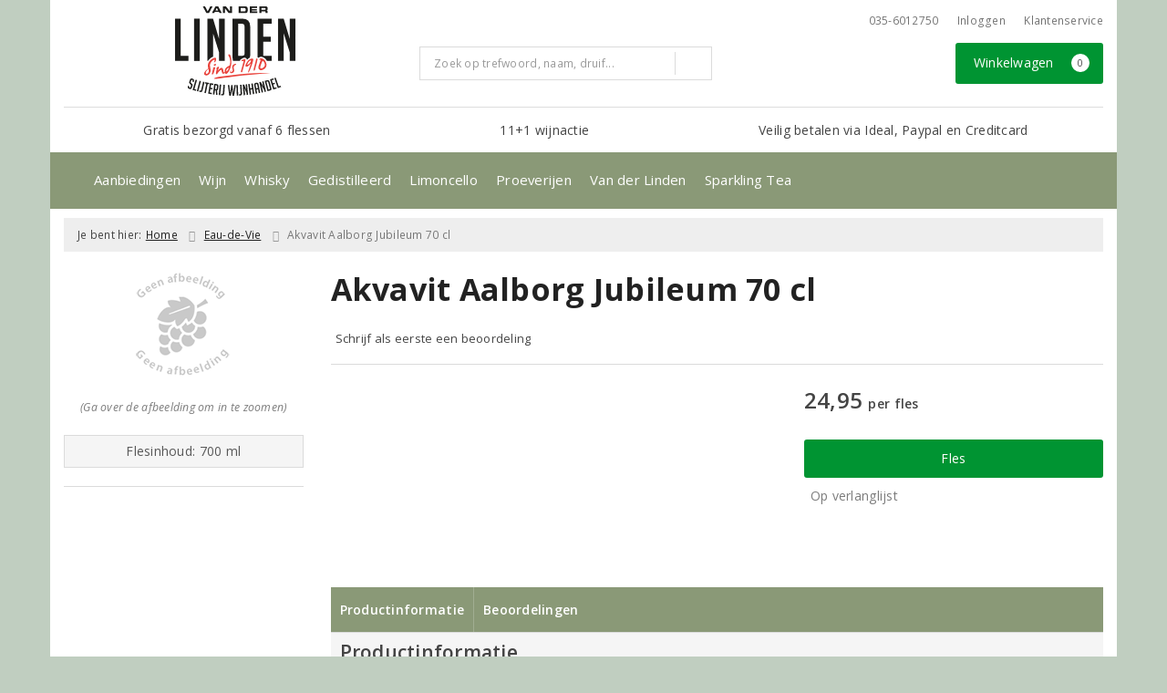

--- FILE ---
content_type: text/html; charset=UTF-8
request_url: https://www.vanderlinden-soest.nl/product/280363761/akvavit-aalborg-jubileum-70-cl
body_size: 20756
content:
<!DOCTYPE html>
<html lang="nl">
<head>
    <meta charset="UTF-8">
    <meta name="viewport" content="width=device-width, initial-scale=1.0">
    <meta http-equiv="X-UA-Compatible" content="ie=edge">
    <meta name="csrf-token" content="UGQqcxQm6C130Xg8NsWM6q1tellH2da3bnxNlYo1">
        <meta charset="utf-8">
<meta http-equiv="X-UA-Compatible" content="IE=edge">
<meta name="viewport" content="width=device-width, initial-scale=1.0, user-scalable=yes">

<meta property="og:type" content="website"/>
<meta property="og:title" content="Akvavit Aalborg Jubileum 70 cl  - Van der Linden | Slijterij - Wijnhandel"/>
<meta property="og:url"
      content="https://www.vanderlinden-soest.nl/product/280363761/akvavit-aalborg-jubileum-70-cl"/>
    <meta property="og:site_name" content="Van der Linden | Slijterij - Wijnhandel"/>
    <meta property="og:image" content="https://www.vanderlinden-soest.nl/assets/front/base/img/product/geen_afbeelding.png"/>

<link rel="canonical" href="https://www.vanderlinden-soest.nl/product/280363761/akvavit-aalborg-jubileum-70-cl">
    <title>Akvavit Aalborg Jubileum 70 cl  - Van der Linden | Slijterij - Wijnhandel</title>
    <meta name="robots" content="index, follow">



<link rel="dns-prefetch" href="//cdnjs.cloudflare.com"/>

<link rel="icon"
      href="/assets/front/3761/img/favicon/favicon.ico"
      type="image/x-icon">
<link rel="icon"
      href="/assets/front/3761/img/favicon/favicon-16x16.png"
      type="image/png" sizes="16x16">
<link rel="icon"
      href="/assets/front/3761/img/favicon/favicon-32x32.png"
      type="image/png" sizes="32x32">
<meta name="format-detection" content="telephone=no">

<script>window.dataLayer=[{"event":"view_item","ecommerce":{"items":[{"item_id":280363761,"item_name":"Akvavit Aalborg Jubileum 70 cl","affiliation":"","currency":"EUR","discount":"","item_brand":"","item_category":"Eau-de-Vie ","price":"24.9500","quantity":1,"is_promotion":0}]}}];</script>

    <link rel="stylesheet" href="/assets/front/base/js/cookieconsent-vendor.css?id=a0e751d5690dfc80397b21b22ca18f67">
<link rel="stylesheet" href="/assets/front/base/css/cookie-consent-notice.css?id=952c4a7a61ba1b2cf8fdd3b9e96e3787">
<script>
    window.dataLayer = window.dataLayer || [];
    window.CookieConsentNoticeSettings = {"accept_btn_text":"Accepteren","accept_all_btn_text":"Accepteer alles","deny_btn_text":"Weigeren","deny_all_btn_text":"Weiger alles","user_choice_btn_text":"Laat mij kiezen","save_btn_text":"Opslaan","primary_description":"<p>Deze website maakt gebruik van cookies. Cookies zijn kleine tekstbestanden die bij een bezoek op de website worden geplaatst op uw computer, mobiele telefoon of tablet.<br \/>\r\n<br \/>\r\nWe gebruiken cookies (en vergelijkbare technieken) om uw websitebezoek makkelijker en persoonlijker voor u te maken. We plaatsen altijd functionele en analytische cookies. De functionele cookies zorgen ervoor dat de website goed werkt. En met de analytische cookies kunnen we het bezoekersgedrag analyseren en hiermee de website weer verbeteren.<\/p>","functional_description":"Functionele cookies zijn cookies die nodig zijn om de website goed te laten werken en worden niet met derden gedeeld.","analytics_description":"Analytische cookies zijn cookies die nodig zijn om te analyseren wat er op de website beter zou kunnen en verstuurt waar nodig alleen anonieme data aan derden.","ads_description":"Advertentie cookies worden gebruikt om bezoekers relevante advertenties en marketingcampagnes te tonen. Deze cookies volgen bezoekers over verschillende websites en verzamelen informatie om op maat gemaakte advertenties aan te bieden.","tracking_description":"Tracking cookies zijn bedoeld om gebruikersactiviteiten over het internet te volgen. Ze helpen bij het in kaart brengen van surfgedrag en worden vaak gebruikt om een persoonlijk profiel van de gebruikersinteresses op te bouwen, wat kan leiden tot gerichtere reclame.","personalized_description":"Gepersonaliseerde cookies worden gebruikt om een meer gepersonaliseerde gebruikerservaring te bieden. Door deze cookies kan de website zich bepaalde voorkeuren en keuzes van de gebruiker herinneren, wat zorgt voor een meer relevante en aangepaste inhoud.","additional_description":"<p>De functionele- en analytische cookies hebben geen impact op uw privacy, hiervoor hoeven we dus geen expliciete toestemming te vragen. We vragen dus enkel uw toestemming voor het gebruik van tracking cookies! De informatie van deze cookies wordt voor maximaal 30 dagen bewaard. U kunt cookies altijd zelf uitzetten of ze van uw apparaat verwijderen. Hoe u dat kunt doen verschilt per soort internetbrowser en apparaat. Voor de cookies die sociale media en derde partijen plaatsen en de mogelijke gegevens die zij hiermee verzamelen, verwijzen wij u naar de verklaringen van deze partijen op hun eigen websites.<\/p>","learn_more_description":"Wilt u meer weten over ons cookiebeleid? Of heeft u vragen over de Algemene Verordening Gegevensbescherming (AVG)? Neem dan contact met ons op."};

    function gtag() {
        dataLayer.push(arguments);
    }

    gtag('consent', 'default', {
        'ad_storage': 'denied',
        'analytics_storage': 'denied',
        'ad_personalization': 'denied',
        'ad_user_data': 'denied'
    });
</script>


    
        <!-- Google Tag Manager -->
    <script>(function (w, d, s, l, i) {
            w[l] = w[l] || [];
            w[l].push({
                'gtm.start':
                    new Date().getTime(), event: 'gtm.js'
            });
            var f = d.getElementsByTagName(s)[0],
                j = d.createElement(s), dl = l != 'dataLayer' ? '&l=' + l : '';
            j.async = true;
            j.src =
                'https://www.googletagmanager.com/gtm.js?id=' + i + dl;
            f.parentNode.insertBefore(j, f);
        })(window, document, 'script', 'dataLayer', 'GTM-WLBGBGJ');</script>
    <!-- End Google Tag Manager -->

    <!-- Facebook Pixel Code -->
    <script >
        !function(f,b,e,v,n,t,s)
        {if(f.fbq)return;n=f.fbq=function(){n.callMethod?
            n.callMethod.apply(n,arguments):n.queue.push(arguments)};
            if(!f._fbq)f._fbq=n;n.push=n;n.loaded=!0;n.version='2.0';
            n.queue=[];t=b.createElement(e);t.async=!0;
            t.src=v;s=b.getElementsByTagName(e)[0];
            s.parentNode.insertBefore(t,s)}(window, document,'script',
            'https://connect.facebook.net/en_US/fbevents.js');
                    fbq('init', '2414909765256918');
                fbq('track', 'PageView');
    </script>
        <noscript><img height="1" width="1" style="display:none"
                   src="https://www.facebook.com/tr?id=2414909765256918&ev=PageView&noscript=1"
        /></noscript>
        <!-- End Facebook Pixel Code -->

    <link rel="preload" href="/assets/fonts/opensans/memtYaGs126MiZpBA-UFUIcVXSCEkx2cmqvXlWqWt06FxZCJgvAQ.woff2" as="font" type="font/woff2" crossorigin>
<link rel="preload" href="/assets/fonts/opensans/memtYaGs126MiZpBA-UFUIcVXSCEkx2cmqvXlWqWuU6FxZCJgg.woff2" as="font" type="font/woff2" crossorigin>
<link rel="preload" href="/assets/fonts/opensans/memvYaGs126MiZpBA-UvWbX2vVnXBbObj2OVTS-mu0SC55I.woff2" as="font" type="font/woff2" crossorigin>
<link rel="preload" href="/assets/fonts/opensans/memvYaGs126MiZpBA-UvWbX2vVnXBbObj2OVTSGmu0SC55K5gw.woff2" as="font" type="font/woff2" crossorigin>
<link rel="preload" href="/assets/fonts/opensans/memvYaGs126MiZpBA-UvWbX2vVnXBbObj2OVTSOmu0SC55K5gw.woff2" as="font" type="font/woff2" crossorigin>
<link rel="preload" href="/assets/fonts/opensans/memvYaGs126MiZpBA-UvWbX2vVnXBbObj2OVTSymu0SC55K5gw.woff2" as="font" type="font/woff2" crossorigin>
<link rel="preload" href="/assets/front/base/css/fonts.css" as="style">
<link rel="stylesheet" href="/assets/front/base/css/fonts.css" media="print" onload="this.media='all'">
    <link rel="stylesheet" href="/assets/vendor/bootstrap/dist/css/bootstrap.min.css?id=1769156908">
    <link rel="stylesheet"
          href="/assets/vendor_manual/magiczoomplus/css/magiczoomplus.css?id=1769156908">

    <link rel="stylesheet" href="/assets/front/base/css/vendor.css?id=59d5a417b085cef4d075de04bcbad968">
    <link rel="stylesheet"
          href="/assets/vendor_manual/fontawesome-pro/css/all.min.css?id=1769156908">
    <link rel="stylesheet" href="/assets/front/3761/css/base.css?id=0de5fab32890d2bdced126998268e80b">

                        <script type="application/ld+json">
    {"@context":"http:\/\/schema.org\/","@type":"WebPage","breadcrumb":{"@type":"BreadcrumbList","itemListElement":[{"@type":"ListItem","position":1,"nextItem":"https:\/\/www.vanderlinden-soest.nl\/wijn","item":{"@id":"https:\/\/www.vanderlinden-soest.nl","name":"Home"}},{"@type":"ListItem","position":2,"previousItem":"https:\/\/www.vanderlinden-soest.nl","item":{"@id":"https:\/\/www.vanderlinden-soest.nl\/wijn","name":"Wijnen"}}]},"mainEntity":{"@type":"Product","url":"http:\/\/www.vanderlinden-soest.nl\/product\/280363761\/akvavit-aalborg-jubileum-70-cl","productID":280363761,"name":"Akvavit Aalborg Jubileum 70 cl","description":"","image":"https:\/\/www.vanderlinden-soest.nl\/assets\/front\/base\/img\/product\/geen_afbeelding.png","sku":"5700359304907","offers":{"@type":"Offer","priceCurrency":"EUR","price":"24.95","itemCondition":"http:\/\/schema.org\/NewCondition","availability":"http:\/\/schema.org\/InStock","seller":{"@type":"Organization","name":"Van der Linden | Slijterij - Wijnhandel","url":"https:\/\/www.vanderlinden-soest.nl","address":{"@type":"PostalAddress","streetAddress":"Burgemeester Grothestraat 6","postalCode":"3761 CM","addressRegion":"Utrecht","addressLocality":"Soest"},"contactPoint":{"@type":"ContactPoint","contactType":"customer service","areaServed":"NL","email":"info@vanderlinden-soest.nl","telephone":"+3135-6012750"}}}}}
</script>
    </head>
<body class="frontoffice route-frontofficeproduct-detail template-1 page-573">
                <script>fbq('track', 'ViewContent', []);</script>
    
    <noscript><iframe src="//www.googletagmanager.com/ns.html?id=GTM-WLBGBGJ" height="0" width="0" style="display:none;visibility:hidden"></iframe></noscript>
    

    <div class="topheader">
    <div class="hidden-md hidden-lg">
        <header class="header">
    <div class="nav-container sticky">
        <div class="container">
            <div class="flex-container">
                <div class="flex-wrap">
                    <div class="mobile-menu-icon">
                        <i class="fal fa-bars"></i>
                        <span class="text">Menu</span>
                    </div>
                </div>

                <div class="flex-wrap">
                    <a href="/" title="Van der Linden | Slijterij - Wijnhandel" class="logo">
                        <img data-src="https://www.vanderlinden-soest.nl/assets/front/3761/img/logo/logo.svg?v=2" alt="Logo" class="lazy img-svg img-responsive"><noscript><img src="https://www.vanderlinden-soest.nl/assets/front/3761/img/logo/logo.svg?v=2" alt="Logo" class="lazy img-svg img-responsive"></noscript>


                    </a>
                </div>

                <div class="flex-wrap">
                    <div class="header-icon login">
                        <a href="https://www.vanderlinden-soest.nl/account/verlanglijst" title="Mijn verlanglijst">
                            <i class="fal fa-heart"></i>
                            <span class="text">Verlanglijst</span>
                        </a>
                    </div>

                    <div class="header-icon cart-btn">
                        <a href="https://www.vanderlinden-soest.nl/winkelwagen" title="Bekijk winkelwagen" class="show-cart-link">
                            <i class="fal fa-shopping-cart"></i>
                            <span id="cart-sum" class="cart-totals"></span>
                            <span class="text">Winkelwagen</span>
                        </a>
                    </div>
                </div>
            </div>
        </div>
    </div>
</header>
    </div>

    
    <div class="hidden-xs hidden-xs-sm hidden-sm">
        <div class="container header-wrapper">
    <header class="header flex">
        <div class="logo">
            <a href="/" title="Van der Linden | Slijterij - Wijnhandel">
                <img data-src="https://www.vanderlinden-soest.nl/assets/front/3761/img/logo/logo.svg?v=2" alt="Logo" class="lazy img-svg img-responsive"><noscript><img src="https://www.vanderlinden-soest.nl/assets/front/3761/img/logo/logo.svg?v=2" alt="Logo" class="lazy img-svg img-responsive"></noscript>


                            </a>
        </div>

        <div class="wrapper">
            <div class="topbar">
                <div class="shop_custom_top">
                                    </div>

                <div class="top-navbar">
                    <ul class="nav-options">
    
    <li class="phone">
        
                    035-6012750
            </li>

    <li id="header_nav_useritem"></li>

    <li class="item-service">
        <a href="https://www.vanderlinden-soest.nl/klantenservice" title="Klantenservice" class="customer-service-btn text-center right">
            <i class="far fa-comment-alt-smile fa-flip-horizontal"></i> Klantenservice
        </a>
    </li>
</ul>                </div>
            </div>

            <div class="search">
                                <div class="searchbar ">
    <form method="GET" action="https://www.vanderlinden-soest.nl/zoeken" accept-charset="UTF-8" class="">
        <div class="input-group">
            <input class="form-control input-lg main-search-field main-search-field-header" placeholder="Zoek op trefwoord, naam, druif..." autocomplete="off" name="s" type="text">
            <span class="clear-search-button clear-main-search-header">
                <i class="fa fa-times-circle"></i>
            </span>
            <span class="input-group-btn">
                <button class="btn btn-primary btn-lg" type="submit">
                    <i class="far fa-search"></i>
                </button>
            </span>
        </div>
    </form>
    <div class="quick-search-window"></div>
</div>

            </div>

            <div class="shopping-wrapper">
                <div class="shop_custom_right">
                                    </div>

                <div class="cart-container" id="cart_header">
                    <div class="shoppingcart">
                        <a href="https://www.vanderlinden-soest.nl/winkelwagen" title="Winkelwagen" class="text-center button btn-success" role="button">
    <i class="fal fa-shopping-cart"></i> Winkelwagen <span class="badge cart-totals"></span>
</a>                    </div>
                </div>
            </div>
        </div>
    </header>

    <div class="row no-gutter usps-header  hidden-xs hidden-sm ">
        <ul>
                            <li class="usp-item first">
                                            <i class="far fa-check"></i> <span>Gratis bezorgd vanaf 6 flessen</span>
                                    </li>
                            <li class="usp-item">
                                            <i class="far fa-check"></i> <span>11+1 wijnactie</span>
                                    </li>
                            <li class="usp-item">
                                            <i class="far fa-check"></i> <span>Veilig betalen via Ideal, Paypal en Creditcard</span>
                                    </li>
                    </ul>
    </div>
</div>
        <div class="nav-wrapper">
    <div class="container nav-container desktop">
        <nav class="navbar navbar-default">
            <div class="collapse navbar-collapse" id="navbar-collapse-1">
                <ul class="nav navbar-nav main-nav">
                    <li class="mobile-home">
                        <a href="/">
                                                            <i class="fas fa-home"></i>
                                                            <span></span>
                        </a>
                    </li>

                    <li class="dropdown mega-dropdown">
                    <a href="#" class="dropdown-toggle" data-toggle="dropdown">
                Aanbiedingen
                <span class="hidden-xs hidden-sm"><i class="far fa-angle-down"></i></span>
                <span class="hidden-md hidden-lg"><i class="fal fa-angle-right"></i></span>
            </a>

            <ul class="dropdown-menu mega-dropdown-menu row">
                <li class="col-md-3">
                    <ul class="clearfix">
                        <li class="dropdown-header ">
                    Aanbiedingen
                </li>
                <li>
                    <ul class="clearfix">
                                            </ul>
                </li>
                                            <li class="item-url">
                    <a href="/wijnbericht-aanbiedingen" >
                        Wijnaanbiedingen
                    </a>
                </li>
                <li>
                    <ul class="clearfix">
                                            </ul>
                </li>
                                            <li class="item-url">
                    <a href="/exclusieve-wijnen" >
                        Exclusieve wijnen
                    </a>
                </li>
                <li>
                    <ul class="clearfix">
                                            </ul>
                </li>
                                            <li class="item-url">
                    <a href="/altijd-laag-geprijsd" >
                        Gedistilleerd aanbiedingen
                    </a>
                </li>
                <li>
                    <ul class="clearfix">
                                            </ul>
                </li>
                                            <li class="divider"></li>
                <li>
                    <ul class="clearfix">
                                            </ul>
                </li>
                                            <li class="dropdown-header ">
                    Voor u geselecteerd
                </li>
                <li>
                    <ul class="clearfix">
                                            </ul>
                </li>
                                                                <li class="item-page">
                        <a href="https://www.vanderlinden-soest.nl/pagina/top-10-wijnen">
                            Top-10-wijnen
                        </a>
                    </li>
                    <li>
                        <ul class="clearfix">
                                                    </ul>
                    </li>
                                                        </ul>
                </li>
                                            <li class="col-md-3">
                    <ul class="clearfix">
                        <li class="dropdown-header ">
                    Wijn &amp; Spijs
                </li>
                <li>
                    <ul class="clearfix">
                                            </ul>
                </li>
                                            <li class="item-url">
                    <a href="https://www.vanderlinden-soest.nl/wijnenspijs/wijn-en-de-italiaanse-keuken" >
                        Italiaanse keuken
                    </a>
                </li>
                <li>
                    <ul class="clearfix">
                                            </ul>
                </li>
                                            <li class="item-url">
                    <a href="https://www.vanderlinden-soest.nl/wijnenspijs/wijn-en-de-franse-keuken" >
                        Franse keuken
                    </a>
                </li>
                <li>
                    <ul class="clearfix">
                                            </ul>
                </li>
                                            <li class="item-url">
                    <a href="https://www.vanderlinden-soest.nl/wijnenspijs/wijn-en-de-spaanse-keuken" >
                        Spaanse keuken
                    </a>
                </li>
                <li>
                    <ul class="clearfix">
                                            </ul>
                </li>
                                            <li class="divider"></li>
                <li>
                    <ul class="clearfix">
                                            </ul>
                </li>
                                            <li class="item-url">
                    <a href="https://www.vanderlinden-soest.nl/wijnenspijs" >
                        Alle wijn &amp; spijs tips
                    </a>
                </li>
                <li>
                    <ul class="clearfix">
                                            </ul>
                </li>
                                        </ul>
                </li>
                                            <li class="col-md-3">
                    <ul class="clearfix">
                        <li class="dropdown-header ">
                    Wijnhuizen
                </li>
                <li>
                    <ul class="clearfix">
                                            </ul>
                </li>
                                            <li class="item-url">
                    <a href="https://www.vanderlinden-soest.nl/zoeken?s=Azienda+Stefano+Accordini" >
                        Azienda Stefano Accordini
                    </a>
                </li>
                <li>
                    <ul class="clearfix">
                                            </ul>
                </li>
                                            <li class="item-url">
                    <a href="https://www.vanderlinden-soest.nl/zoeken?s=Azienda+Monte+del+Fr%C3%A0" >
                        Azienda Monte del Frà
                    </a>
                </li>
                <li>
                    <ul class="clearfix">
                                            </ul>
                </li>
                                            <li class="item-url">
                    <a href="https://www.vanderlinden-soest.nl/zoeken?s=Cantine+Due+Palme" >
                        Cantine Due Palme
                    </a>
                </li>
                <li>
                    <ul class="clearfix">
                                            </ul>
                </li>
                                            <li class="item-url">
                    <a href="https://www.vanderlinden-soest.nl/zoeken?s=Domaine+de+l%27Arjolle" >
                        Domaine de l&#039;Arjolle
                    </a>
                </li>
                <li>
                    <ul class="clearfix">
                                            </ul>
                </li>
                                            <li class="item-url">
                    <a href="https://www.vanderlinden-soest.nl/zoeken?s=Domaine+du+Bon+Rem%C3%A8de" >
                        Domaine du Bon Remède
                    </a>
                </li>
                <li>
                    <ul class="clearfix">
                                            </ul>
                </li>
                                            <li class="item-url">
                    <a href="https://www.vanderlinden-soest.nl/zoeken?s=La+Cour+des+Dames" >
                        La Cour des Dames
                    </a>
                </li>
                <li>
                    <ul class="clearfix">
                                            </ul>
                </li>
                                            <li class="item-url">
                    <a href="/" >
                         
                    </a>
                </li>
                <li>
                    <ul class="clearfix">
                                            </ul>
                </li>
                                            <li class="item-url">
                    <a href="https://www.vanderlinden-soest.nl/overzicht-producenten" >
                        Alle wijnhuizen
                    </a>
                </li>
                <li>
                    <ul class="clearfix">
                                            </ul>
                </li>
                                        </ul>
                </li>
                                </ul>
            </li>
    <li class="dropdown mega-dropdown">
                    <a href="#" class="dropdown-toggle" data-toggle="dropdown">
                Wijn
                <span class="hidden-xs hidden-sm"><i class="far fa-angle-down"></i></span>
                <span class="hidden-md hidden-lg"><i class="fal fa-angle-right"></i></span>
            </a>

            <ul class="dropdown-menu mega-dropdown-menu row">
                <li class="col-md-3">
                    <ul class="clearfix">
                        <li class="dropdown-header ">
                    Soort
                </li>
                <li>
                    <ul class="clearfix">
                                            </ul>
                </li>
                                            <li class="item-url">
                    <a href="https://www.vanderlinden-soest.nl/rode-wijnen" >
                        Rode wijn
                    </a>
                </li>
                <li>
                    <ul class="clearfix">
                                            </ul>
                </li>
                                            <li class="item-url">
                    <a href="/witte-wijnen" >
                        Witte wijn
                    </a>
                </li>
                <li>
                    <ul class="clearfix">
                                            </ul>
                </li>
                                            <li class="item-url">
                    <a href="/rose-wijnen" >
                        Rosé
                    </a>
                </li>
                <li>
                    <ul class="clearfix">
                                            </ul>
                </li>
                                            <li class="item-url">
                    <a href="https://www.vanderlinden-soest.nl/mousserend" >
                        Mousserend
                    </a>
                </li>
                <li>
                    <ul class="clearfix">
                                            </ul>
                </li>
                                            <li class="item-url">
                    <a href="/dessertwijn" >
                        Dessertwijn
                    </a>
                </li>
                <li>
                    <ul class="clearfix">
                                            </ul>
                </li>
                                            <li class="item-url">
                    <a href="https://www.vanderlinden-soest.nl/zoeken?s=port&amp;dranksoort=96" >
                        Port
                    </a>
                </li>
                <li>
                    <ul class="clearfix">
                                            </ul>
                </li>
                                            <li class="divider"></li>
                <li>
                    <ul class="clearfix">
                                            </ul>
                </li>
                                            <li class="item-url">
                    <a href="https://www.vanderlinden-soest.nl/zoeken?dranksoort=1" >
                        Alle wijnen
                    </a>
                </li>
                <li>
                    <ul class="clearfix">
                                            </ul>
                </li>
                                        </ul>
                </li>
                                            <li class="col-md-3">
                    <ul class="clearfix">
                        <li class="dropdown-header ">
                    Land
                </li>
                <li>
                    <ul class="clearfix">
                                            </ul>
                </li>
                                            <li class="item-url">
                    <a href="/franse-wijnen" >
                        Frankrijk
                    </a>
                </li>
                <li>
                    <ul class="clearfix">
                                            </ul>
                </li>
                                            <li class="item-url">
                    <a href="/italiaanse-wijnen" >
                        Italië
                    </a>
                </li>
                <li>
                    <ul class="clearfix">
                                            </ul>
                </li>
                                            <li class="item-url">
                    <a href="/spaanse-wijnen" >
                        Spanje
                    </a>
                </li>
                <li>
                    <ul class="clearfix">
                                            </ul>
                </li>
                                            <li class="item-url">
                    <a href="/portugese-wijnen" >
                        Portugal
                    </a>
                </li>
                <li>
                    <ul class="clearfix">
                                            </ul>
                </li>
                                            <li class="item-url">
                    <a href="/duitse-wijnen" >
                        Duitsland
                    </a>
                </li>
                <li>
                    <ul class="clearfix">
                                            </ul>
                </li>
                                            <li class="divider"></li>
                <li>
                    <ul class="clearfix">
                                            </ul>
                </li>
                                            <li class="item-url">
                    <a href="/wijn" >
                        Alle landen
                    </a>
                </li>
                <li>
                    <ul class="clearfix">
                                            </ul>
                </li>
                                        </ul>
                </li>
                                            <li class="col-md-3">
                    <ul class="clearfix">
                        <li class="dropdown-header ">
                    Druif
                </li>
                <li>
                    <ul class="clearfix">
                                            </ul>
                </li>
                                            <li class="item-url">
                    <a href="/chardonnay" >
                        Chardonnay
                    </a>
                </li>
                <li>
                    <ul class="clearfix">
                                            </ul>
                </li>
                                            <li class="item-url">
                    <a href="/merlot-druif" >
                        Merlot
                    </a>
                </li>
                <li>
                    <ul class="clearfix">
                                            </ul>
                </li>
                                            <li class="item-url">
                    <a href="/sauvignon-blanc" >
                        Sauvignon Blanc
                    </a>
                </li>
                <li>
                    <ul class="clearfix">
                                            </ul>
                </li>
                                            <li class="item-url">
                    <a href="/pinot-noir" >
                        Pinot Noir
                    </a>
                </li>
                <li>
                    <ul class="clearfix">
                                            </ul>
                </li>
                                            <li class="item-url">
                    <a href="/syrah-druif" >
                        Syrah
                    </a>
                </li>
                <li>
                    <ul class="clearfix">
                                            </ul>
                </li>
                                            <li class="divider"></li>
                <li>
                    <ul class="clearfix">
                                            </ul>
                </li>
                                            <li class="item-url">
                    <a href="/wijn" >
                        Alle druivenrassen
                    </a>
                </li>
                <li>
                    <ul class="clearfix">
                                            </ul>
                </li>
                                        </ul>
                </li>
                                            <li class="col-md-3">
                    <ul class="clearfix">
                        <li class="dropdown-header ">
                    Prijs
                </li>
                <li>
                    <ul class="clearfix">
                                            </ul>
                </li>
                                            <li class="item-url">
                    <a href="https://www.vanderlinden-soest.nl/zoeken?prijs=*-8.0" >
                        Tot € 8,-
                    </a>
                </li>
                <li>
                    <ul class="clearfix">
                                            </ul>
                </li>
                                            <li class="item-url">
                    <a href="https://www.vanderlinden-soest.nl/van8tot15euro" >
                        € 8,- tot € 15,-
                    </a>
                </li>
                <li>
                    <ul class="clearfix">
                                            </ul>
                </li>
                                            <li class="item-url">
                    <a href="https://www.vanderlinden-soest.nl/zoeken/prijs/15-25" >
                        € 15,- tot € 25,-
                    </a>
                </li>
                <li>
                    <ul class="clearfix">
                                            </ul>
                </li>
                                            <li class="item-url">
                    <a href="https://www.vanderlinden-soest.nl/zoeken?prijs=25-1000000" >
                        vanaf € 25,-
                    </a>
                </li>
                <li>
                    <ul class="clearfix">
                                            </ul>
                </li>
                                        </ul>
                </li>
                                </ul>
            </li>
    <li class="dropdown mega-dropdown">
                    <a href="#" class="dropdown-toggle" data-toggle="dropdown">
                Whisky
                <span class="hidden-xs hidden-sm"><i class="far fa-angle-down"></i></span>
                <span class="hidden-md hidden-lg"><i class="fal fa-angle-right"></i></span>
            </a>

            <ul class="dropdown-menu mega-dropdown-menu row">
                <li class="col-md-3">
                    <ul class="clearfix">
                        <li class="dropdown-header ">
                    Soorten
                </li>
                <li>
                    <ul class="clearfix">
                                            </ul>
                </li>
                                            <li class="item-url">
                    <a href="https://www.vanderlinden-soest.nl/malt" >
                        Malt
                    </a>
                </li>
                <li>
                    <ul class="clearfix">
                                            </ul>
                </li>
                                            <li class="item-url">
                    <a href="https://www.vanderlinden-soest.nl/blended" >
                        Blended
                    </a>
                </li>
                <li>
                    <ul class="clearfix">
                                            </ul>
                </li>
                                            <li class="item-url">
                    <a href="https://www.vanderlinden-soest.nl/bourbon" >
                        Bourbon
                    </a>
                </li>
                <li>
                    <ul class="clearfix">
                                            </ul>
                </li>
                                            <li class="divider"></li>
                <li>
                    <ul class="clearfix">
                                            </ul>
                </li>
                                            <li class="item-url">
                    <a href="https://www.vanderlinden-soest.nl/zoeken?dranksoort=11" >
                        Alle whisky
                    </a>
                </li>
                <li>
                    <ul class="clearfix">
                                            </ul>
                </li>
                                        </ul>
                </li>
                                            <li class="col-md-3">
                    <ul class="clearfix">
                        <li class="dropdown-header ">
                    Landen
                </li>
                <li>
                    <ul class="clearfix">
                                            </ul>
                </li>
                                            <li class="item-url">
                    <a href="https://www.vanderlinden-soest.nl/zoeken?dranksoort=11&amp;land=43" >
                        Schotland
                    </a>
                </li>
                <li>
                    <ul class="clearfix">
                                            </ul>
                </li>
                                            <li class="item-url">
                    <a href="https://www.vanderlinden-soest.nl/zoeken?dranksoort=11&amp;land=45" >
                        Ierland
                    </a>
                </li>
                <li>
                    <ul class="clearfix">
                                            </ul>
                </li>
                                            <li class="item-url">
                    <a href="https://www.vanderlinden-soest.nl/zoeken?dranksoort=11&amp;land=8" >
                        Verenigde Staten
                    </a>
                </li>
                <li>
                    <ul class="clearfix">
                                            </ul>
                </li>
                                            <li class="item-url">
                    <a href="https://www.vanderlinden-soest.nl/zoeken?dranksoort=11&amp;land=42" >
                        Nederland
                    </a>
                </li>
                <li>
                    <ul class="clearfix">
                                            </ul>
                </li>
                                            <li class="item-url">
                    <a href="https://www.vanderlinden-soest.nl/zoeken?dranksoort=11&amp;land=46" >
                        Japan
                    </a>
                </li>
                <li>
                    <ul class="clearfix">
                                            </ul>
                </li>
                                            <li class="divider"></li>
                <li>
                    <ul class="clearfix">
                                            </ul>
                </li>
                                            <li class="item-url">
                    <a href="https://www.vanderlinden-soest.nl/zoeken?dranksoort=11" >
                        Alle landen
                    </a>
                </li>
                <li>
                    <ul class="clearfix">
                                            </ul>
                </li>
                                        </ul>
                </li>
                                            <li class="col-md-3">
                    <ul class="clearfix">
                        <li class="dropdown-header ">
                    Prijzen
                </li>
                <li>
                    <ul class="clearfix">
                                            </ul>
                </li>
                                            <li class="item-url">
                    <a href="https://www.vanderlinden-soest.nl/whisky?prijs=8-15" >
                        € 8,- tot € 15,-
                    </a>
                </li>
                <li>
                    <ul class="clearfix">
                                            </ul>
                </li>
                                            <li class="item-url">
                    <a href="https://www.vanderlinden-soest.nl/whisky?prijs=15-25" >
                        € 15,- tot € 25,-
                    </a>
                </li>
                <li>
                    <ul class="clearfix">
                                            </ul>
                </li>
                                            <li class="item-url">
                    <a href="https://www.vanderlinden-soest.nl/whisky?prijs=25-1000000" >
                        vanaf € 25,-
                    </a>
                </li>
                <li>
                    <ul class="clearfix">
                                            </ul>
                </li>
                                        </ul>
                </li>
                                            <li class="col-md-3">
                    <ul class="clearfix">
                        <li class="dropdown-header ">
                    Exclusieve-whiskys
                </li>
                <li>
                    <ul class="clearfix">
                                            </ul>
                </li>
                                            <li class="item-url">
                    <a href="https://www.vanderlinden-soest.nl/exclusieve-whiskys" >
                        Exclusieve-whiskys
                    </a>
                </li>
                <li>
                    <ul class="clearfix">
                                            </ul>
                </li>
                                        </ul>
                </li>
                                </ul>
            </li>
    <li class="dropdown mega-dropdown">
                    <a href="#" class="dropdown-toggle" data-toggle="dropdown">
                Gedistilleerd
                <span class="hidden-xs hidden-sm"><i class="far fa-angle-down"></i></span>
                <span class="hidden-md hidden-lg"><i class="fal fa-angle-right"></i></span>
            </a>

            <ul class="dropdown-menu mega-dropdown-menu row">
                <li class="col-md-3">
                    <ul class="clearfix">
                        <li class="dropdown-header ">
                    Soort
                </li>
                <li>
                    <ul class="clearfix">
                                            </ul>
                </li>
                                            <li class="item-url">
                    <a href="https://www.vanderlinden-soest.nl/gedistilleerd?dranksoort=46" >
                        Likeuren
                    </a>
                </li>
                <li>
                    <ul class="clearfix">
                                            </ul>
                </li>
                                            <li class="item-url">
                    <a href="https://www.vanderlinden-soest.nl/gedistilleerd?dranksoort=49" >
                        Gin
                    </a>
                </li>
                <li>
                    <ul class="clearfix">
                                            </ul>
                </li>
                                            <li class="item-url">
                    <a href="https://www.vanderlinden-soest.nl/gedistilleerd?dranksoort=47" >
                        Rum
                    </a>
                </li>
                <li>
                    <ul class="clearfix">
                                            </ul>
                </li>
                                            <li class="item-url">
                    <a href="https://www.vanderlinden-soest.nl/gedistilleerd?dranksoort=69" >
                        Jenever
                    </a>
                </li>
                <li>
                    <ul class="clearfix">
                                            </ul>
                </li>
                                            <li class="item-url">
                    <a href="https://www.vanderlinden-soest.nl/gedistilleerd?dranksoort=12" >
                        Cognac
                    </a>
                </li>
                <li>
                    <ul class="clearfix">
                                            </ul>
                </li>
                                            <li class="item-url">
                    <a href="https://www.vanderlinden-soest.nl/gedistilleerd?dranksoort=72" >
                        Pineau des Charentes
                    </a>
                </li>
                <li>
                    <ul class="clearfix">
                                            </ul>
                </li>
                                            <li class="item-url">
                    <a href="https://www.vanderlinden-soest.nl/gedistilleerd?dranksoort=170/171/174/176/180/14/15/45/43" >
                        Overig
                    </a>
                </li>
                <li>
                    <ul class="clearfix">
                                            </ul>
                </li>
                                            <li class="divider"></li>
                <li>
                    <ul class="clearfix">
                                            </ul>
                </li>
                                            <li class="item-url">
                    <a href="https://www.vanderlinden-soest.nl/zoeken?dranksoort=65" >
                        Alle gedistilleerd
                    </a>
                </li>
                <li>
                    <ul class="clearfix">
                                            </ul>
                </li>
                                        </ul>
                </li>
                                            <li class="col-md-3">
                    <ul class="clearfix">
                        <li class="dropdown-header ">
                    Land
                </li>
                <li>
                    <ul class="clearfix">
                                            </ul>
                </li>
                                            <li class="item-url">
                    <a href="https://www.vanderlinden-soest.nl/gedistilleerd?land=42" >
                        Nederland
                    </a>
                </li>
                <li>
                    <ul class="clearfix">
                                            </ul>
                </li>
                                            <li class="item-url">
                    <a href="https://www.vanderlinden-soest.nl/gedistilleerd?land=27" >
                        Frankrijk
                    </a>
                </li>
                <li>
                    <ul class="clearfix">
                                            </ul>
                </li>
                                            <li class="item-url">
                    <a href="https://www.vanderlinden-soest.nl/gedistilleerd?land=29" >
                        Italië
                    </a>
                </li>
                <li>
                    <ul class="clearfix">
                                            </ul>
                </li>
                                            <li class="divider"></li>
                <li>
                    <ul class="clearfix">
                                            </ul>
                </li>
                                            <li class="item-url">
                    <a href="https://www.vanderlinden-soest.nl/gedistilleerd" >
                        Alle landen
                    </a>
                </li>
                <li>
                    <ul class="clearfix">
                                            </ul>
                </li>
                                        </ul>
                </li>
                                            <li class="col-md-3">
                    <ul class="clearfix">
                        <li class="dropdown-header ">
                    Prijzen
                </li>
                <li>
                    <ul class="clearfix">
                                            </ul>
                </li>
                                            <li class="item-url">
                    <a href="https://www.vanderlinden-soest.nl/gedistilleerd?dranksoort=170%2F171%2F174%2F176%2F180%2F14%2F15%2F45%2F43&amp;prijs=0-8" >
                        Tot € 8,-
                    </a>
                </li>
                <li>
                    <ul class="clearfix">
                                            </ul>
                </li>
                                            <li class="item-url">
                    <a href="https://www.vanderlinden-soest.nl/gedistilleerd?dranksoort=170%2F171%2F174%2F176%2F180%2F14%2F15%2F45%2F43&amp;prijs=8-15" >
                        € 8,- tot € 15,-
                    </a>
                </li>
                <li>
                    <ul class="clearfix">
                                            </ul>
                </li>
                                            <li class="item-url">
                    <a href="https://www.vanderlinden-soest.nl/gedistilleerd?dranksoort=170%2F171%2F174%2F176%2F180%2F14%2F15%2F45%2F43" >
                        € 15,- tot € 25,-
                    </a>
                </li>
                <li>
                    <ul class="clearfix">
                                            </ul>
                </li>
                                            <li class="item-url">
                    <a href="https://www.vanderlinden-soest.nl/gedistilleerd?dranksoort=170%2F171%2F174%2F176%2F180%2F14%2F15%2F45%2F43&amp;prijs=25-1000000" >
                        vanaf € 25,-
                    </a>
                </li>
                <li>
                    <ul class="clearfix">
                                            </ul>
                </li>
                                        </ul>
                </li>
                                </ul>
            </li>
    <li class="dropdown mega-dropdown">
                    <a href="#" class="dropdown-toggle" data-toggle="dropdown">
                Limoncello
                <span class="hidden-xs hidden-sm"><i class="far fa-angle-down"></i></span>
                <span class="hidden-md hidden-lg"><i class="fal fa-angle-right"></i></span>
            </a>

            <ul class="dropdown-menu mega-dropdown-menu row">
                <li class="col-md-3">
                    <ul class="clearfix">
                        <li class="dropdown-header ">
                    Aanbevolen Limoncello&#039;s
                </li>
                <li>
                    <ul class="clearfix">
                                            </ul>
                </li>
                                            <li class="item-url">
                    <a href="/favorieten-limoncellos" >
                        Onze favorieten
                    </a>
                </li>
                <li>
                    <ul class="clearfix">
                                            </ul>
                </li>
                                            <li class="item-url">
                    <a href="https://www.vanderlinden-soest.nl/lorenzo-inga-limoncello" >
                        Lorenzo inga
                    </a>
                </li>
                <li>
                    <ul class="clearfix">
                                            </ul>
                </li>
                                            <li class="item-url">
                    <a href="https://www.vanderlinden-soest.nl/lokale-limoncello" >
                        Lokaal genieten
                    </a>
                </li>
                <li>
                    <ul class="clearfix">
                                            </ul>
                </li>
                                            <li class="divider"></li>
                <li>
                    <ul class="clearfix">
                                            </ul>
                </li>
                                            <li class="item-url">
                    <a href="https://www.vanderlinden-soest.nl/zoeken/dranksoort/limoncello?" >
                        Alle limoncello&#039;s
                    </a>
                </li>
                <li>
                    <ul class="clearfix">
                                            </ul>
                </li>
                                        </ul>
                </li>
                                            <li class="col-md-3">
                    <ul class="clearfix">
                        <li class="dropdown-header ">
                    Landen
                </li>
                <li>
                    <ul class="clearfix">
                                            </ul>
                </li>
                                            <li class="item-url">
                    <a href="https://www.vanderlinden-soest.nl/zoeken/dranksoort/limoncello?land=29" >
                        Italië
                    </a>
                </li>
                <li>
                    <ul class="clearfix">
                                            </ul>
                </li>
                                            <li class="item-url">
                    <a href="https://www.vanderlinden-soest.nl/zoeken/dranksoort/limoncello?land=42" >
                        Nederland
                    </a>
                </li>
                <li>
                    <ul class="clearfix">
                                            </ul>
                </li>
                                            <li class="divider"></li>
                <li>
                    <ul class="clearfix">
                                            </ul>
                </li>
                                            <li class="item-url">
                    <a href="https://www.vanderlinden-soest.nl/zoeken/dranksoort/limoncello?" >
                        Alle landen
                    </a>
                </li>
                <li>
                    <ul class="clearfix">
                                            </ul>
                </li>
                                        </ul>
                </li>
                                </ul>
            </li>
    <li class="dropdown mega-dropdown">
                                        <a href="/proeverijen" >
                        Proeverijen
                        <span></span>
                    </a>
                                </li>
    <li class="dropdown mega-dropdown">
                    <a href="#" class="dropdown-toggle" data-toggle="dropdown">
                Van der Linden
                <span class="hidden-xs hidden-sm"><i class="far fa-angle-down"></i></span>
                <span class="hidden-md hidden-lg"><i class="fal fa-angle-right"></i></span>
            </a>

            <ul class="dropdown-menu mega-dropdown-menu row">
                <li class="col-md-3">
                    <ul class="clearfix">
                        <li class="dropdown-header ">
                    Van der Linden
                </li>
                <li>
                    <ul class="clearfix">
                                            </ul>
                </li>
                                            <li class="item-url">
                    <a href="https://www.vanderlinden-soest.nl/over" >
                        Over ons
                    </a>
                </li>
                <li>
                    <ul class="clearfix">
                                            </ul>
                </li>
                                            <li class="item-url">
                    <a href="https://www.vanderlinden-soest.nl/even-voorstellen" >
                        Even voorstellen
                    </a>
                </li>
                <li>
                    <ul class="clearfix">
                                            </ul>
                </li>
                                            <li class="item-url">
                    <a href="https://www.vanderlinden-soest.nl/voor-wie" >
                        Voor wie
                    </a>
                </li>
                <li>
                    <ul class="clearfix">
                                            </ul>
                </li>
                                            <li class="item-url">
                    <a href="https://www.vanderlinden-soest.nl/contact" >
                        Contact
                    </a>
                </li>
                <li>
                    <ul class="clearfix">
                                            </ul>
                </li>
                                            <li class="item-url">
                    <a href="https://www.vanderlinden-soest.nl/aanmelden-nieuwsbrief" >
                        Nieuwsbrief
                    </a>
                </li>
                <li>
                    <ul class="clearfix">
                                            </ul>
                </li>
                                        </ul>
                </li>
                                            <li class="col-md-3">
                    <ul class="clearfix">
                        <li class="dropdown-header ">
                    Ontdek meer
                </li>
                <li>
                    <ul class="clearfix">
                                            </ul>
                </li>
                                            <li class="item-url">
                    <a href="/wijnbericht" >
                        Wijnbericht
                    </a>
                </li>
                <li>
                    <ul class="clearfix">
                                            </ul>
                </li>
                                            <li class="item-url">
                    <a href="/overzicht-producenten" >
                        Overzicht producenten
                    </a>
                </li>
                <li>
                    <ul class="clearfix">
                                            </ul>
                </li>
                                            <li class="item-url">
                    <a href="https://www.vanderlinden-soest.nl/pers-media" >
                        Pers &amp; media
                    </a>
                </li>
                <li>
                    <ul class="clearfix">
                                            </ul>
                </li>
                                        </ul>
                </li>
                                            <li class="col-md-3">
                    <ul class="clearfix">
                        <li class="dropdown-header ">
                    Klantenservice
                </li>
                <li>
                    <ul class="clearfix">
                                            </ul>
                </li>
                                            <li class="item-url">
                    <a href="/klantenservice" >
                        Klantenservice
                    </a>
                </li>
                <li>
                    <ul class="clearfix">
                                            </ul>
                </li>
                                            <li class="item-url">
                    <a href="/klantenservice/veelgestelde-vragen" >
                        Veelgestelde vragen
                    </a>
                </li>
                <li>
                    <ul class="clearfix">
                                            </ul>
                </li>
                                            <li class="item-url">
                    <a href="/klantenservice/privacybeleid" >
                        Privacybeleid
                    </a>
                </li>
                <li>
                    <ul class="clearfix">
                                            </ul>
                </li>
                                        </ul>
                </li>
                                </ul>
            </li>
    <li class="dropdown mega-dropdown">
                                </li>
    <li class="dropdown mega-dropdown">
                                                                <a href="https://www.vanderlinden-soest.nl/pagina/sparklingtea" >
                            Sparkling Tea
                            <span></span>
                        </a>
                                                    </li>


                    <ul class="nav navbar-nav pull-right">
                        
                        <li class="cart-scroll search">
                            <a href="#" class="show-top-search"><i class="far fa-search"></i></a>
                        </li>

                        <li class="cart-scroll cart">
                            <a  href="https://www.vanderlinden-soest.nl/winkelwagen" class="show-cart-link">
                                <i class="fal fa-shopping-cart"></i>
                            </a>
                        </li>

                                            </ul>

                                    </ul>
            </div>
        </nav>
    </div>
</div>
    </div>

    <div class="hidden-md hidden-lg">
        <div class="search-field">
            <div class="searchbar ">
    <form method="GET" action="https://www.vanderlinden-soest.nl/zoeken" accept-charset="UTF-8" class="">
        <div class="input-group">
            <input class="form-control input-lg main-search-field main-search-field-mobile-header" placeholder="Zoek op trefwoord, naam, druif..." autocomplete="off" name="s" type="text">
            <span class="clear-search-button clear-main-search-mobile-header">
                <i class="fa fa-times-circle"></i>
            </span>
            <span class="input-group-btn">
                <button class="btn btn-primary btn-lg" type="submit">
                    <i class="far fa-search"></i>
                </button>
            </span>
        </div>
    </form>
    <div class="quick-search-window"></div>
</div>

        </div>
    </div>
</div>

<div class="mobile-sidebar hidden-md hidden-lg">
    <div class="heading clearfix">
        <div class="col-xs-1 no-padding">
            <div class="mobile-menu-icon menu-btn">
                <i class="fal fa-bars bars-icon"></i>
                <span class="return-icon">
                    <i class="far fa-chevron-left"></i>
                </span>
                <span class="text"></span>
            </div>
        </div>

        <div class="col-xs-10 no-padding title"></div>

        <div class="col-xs-1 no-padding">
            <div class="mobile-menu-icon close-btn">
                <i class="fal fa-times"></i>
                <span class="text">Sluiten</span>
            </div>
        </div>
    </div>

    <div class="menu-content-wrapper">
        <nav class="mobile-menu">
            <ul class="main-menu">
                <li><a href="/" title="Van der Linden | Slijterij - Wijnhandel">Home</a></li>

                <li class="dropdown mega-dropdown">
                    <a href="#" class="dropdown-toggle" data-toggle="dropdown">
                Aanbiedingen
                <span class="hidden-xs hidden-sm"><i class="far fa-angle-down"></i></span>
                <span class="hidden-md hidden-lg"><i class="fal fa-angle-right"></i></span>
            </a>

            <ul class="dropdown-menu mega-dropdown-menu row">
                <li class="col-md-3">
                    <ul class="clearfix">
                        <li class="dropdown-header ">
                    Aanbiedingen
                </li>
                <li>
                    <ul class="clearfix">
                                            </ul>
                </li>
                                            <li class="item-url">
                    <a href="/wijnbericht-aanbiedingen" >
                        Wijnaanbiedingen
                    </a>
                </li>
                <li>
                    <ul class="clearfix">
                                            </ul>
                </li>
                                            <li class="item-url">
                    <a href="/exclusieve-wijnen" >
                        Exclusieve wijnen
                    </a>
                </li>
                <li>
                    <ul class="clearfix">
                                            </ul>
                </li>
                                            <li class="item-url">
                    <a href="/altijd-laag-geprijsd" >
                        Gedistilleerd aanbiedingen
                    </a>
                </li>
                <li>
                    <ul class="clearfix">
                                            </ul>
                </li>
                                            <li class="divider"></li>
                <li>
                    <ul class="clearfix">
                                            </ul>
                </li>
                                            <li class="dropdown-header ">
                    Voor u geselecteerd
                </li>
                <li>
                    <ul class="clearfix">
                                            </ul>
                </li>
                                                                <li class="item-page">
                        <a href="https://www.vanderlinden-soest.nl/pagina/top-10-wijnen">
                            Top-10-wijnen
                        </a>
                    </li>
                    <li>
                        <ul class="clearfix">
                                                    </ul>
                    </li>
                                                        </ul>
                </li>
                                            <li class="col-md-3">
                    <ul class="clearfix">
                        <li class="dropdown-header ">
                    Wijn &amp; Spijs
                </li>
                <li>
                    <ul class="clearfix">
                                            </ul>
                </li>
                                            <li class="item-url">
                    <a href="https://www.vanderlinden-soest.nl/wijnenspijs/wijn-en-de-italiaanse-keuken" >
                        Italiaanse keuken
                    </a>
                </li>
                <li>
                    <ul class="clearfix">
                                            </ul>
                </li>
                                            <li class="item-url">
                    <a href="https://www.vanderlinden-soest.nl/wijnenspijs/wijn-en-de-franse-keuken" >
                        Franse keuken
                    </a>
                </li>
                <li>
                    <ul class="clearfix">
                                            </ul>
                </li>
                                            <li class="item-url">
                    <a href="https://www.vanderlinden-soest.nl/wijnenspijs/wijn-en-de-spaanse-keuken" >
                        Spaanse keuken
                    </a>
                </li>
                <li>
                    <ul class="clearfix">
                                            </ul>
                </li>
                                            <li class="divider"></li>
                <li>
                    <ul class="clearfix">
                                            </ul>
                </li>
                                            <li class="item-url">
                    <a href="https://www.vanderlinden-soest.nl/wijnenspijs" >
                        Alle wijn &amp; spijs tips
                    </a>
                </li>
                <li>
                    <ul class="clearfix">
                                            </ul>
                </li>
                                        </ul>
                </li>
                                            <li class="col-md-3">
                    <ul class="clearfix">
                        <li class="dropdown-header ">
                    Wijnhuizen
                </li>
                <li>
                    <ul class="clearfix">
                                            </ul>
                </li>
                                            <li class="item-url">
                    <a href="https://www.vanderlinden-soest.nl/zoeken?s=Azienda+Stefano+Accordini" >
                        Azienda Stefano Accordini
                    </a>
                </li>
                <li>
                    <ul class="clearfix">
                                            </ul>
                </li>
                                            <li class="item-url">
                    <a href="https://www.vanderlinden-soest.nl/zoeken?s=Azienda+Monte+del+Fr%C3%A0" >
                        Azienda Monte del Frà
                    </a>
                </li>
                <li>
                    <ul class="clearfix">
                                            </ul>
                </li>
                                            <li class="item-url">
                    <a href="https://www.vanderlinden-soest.nl/zoeken?s=Cantine+Due+Palme" >
                        Cantine Due Palme
                    </a>
                </li>
                <li>
                    <ul class="clearfix">
                                            </ul>
                </li>
                                            <li class="item-url">
                    <a href="https://www.vanderlinden-soest.nl/zoeken?s=Domaine+de+l%27Arjolle" >
                        Domaine de l&#039;Arjolle
                    </a>
                </li>
                <li>
                    <ul class="clearfix">
                                            </ul>
                </li>
                                            <li class="item-url">
                    <a href="https://www.vanderlinden-soest.nl/zoeken?s=Domaine+du+Bon+Rem%C3%A8de" >
                        Domaine du Bon Remède
                    </a>
                </li>
                <li>
                    <ul class="clearfix">
                                            </ul>
                </li>
                                            <li class="item-url">
                    <a href="https://www.vanderlinden-soest.nl/zoeken?s=La+Cour+des+Dames" >
                        La Cour des Dames
                    </a>
                </li>
                <li>
                    <ul class="clearfix">
                                            </ul>
                </li>
                                            <li class="item-url">
                    <a href="/" >
                         
                    </a>
                </li>
                <li>
                    <ul class="clearfix">
                                            </ul>
                </li>
                                            <li class="item-url">
                    <a href="https://www.vanderlinden-soest.nl/overzicht-producenten" >
                        Alle wijnhuizen
                    </a>
                </li>
                <li>
                    <ul class="clearfix">
                                            </ul>
                </li>
                                        </ul>
                </li>
                                </ul>
            </li>
    <li class="dropdown mega-dropdown">
                    <a href="#" class="dropdown-toggle" data-toggle="dropdown">
                Wijn
                <span class="hidden-xs hidden-sm"><i class="far fa-angle-down"></i></span>
                <span class="hidden-md hidden-lg"><i class="fal fa-angle-right"></i></span>
            </a>

            <ul class="dropdown-menu mega-dropdown-menu row">
                <li class="col-md-3">
                    <ul class="clearfix">
                        <li class="dropdown-header ">
                    Soort
                </li>
                <li>
                    <ul class="clearfix">
                                            </ul>
                </li>
                                            <li class="item-url">
                    <a href="https://www.vanderlinden-soest.nl/rode-wijnen" >
                        Rode wijn
                    </a>
                </li>
                <li>
                    <ul class="clearfix">
                                            </ul>
                </li>
                                            <li class="item-url">
                    <a href="/witte-wijnen" >
                        Witte wijn
                    </a>
                </li>
                <li>
                    <ul class="clearfix">
                                            </ul>
                </li>
                                            <li class="item-url">
                    <a href="/rose-wijnen" >
                        Rosé
                    </a>
                </li>
                <li>
                    <ul class="clearfix">
                                            </ul>
                </li>
                                            <li class="item-url">
                    <a href="https://www.vanderlinden-soest.nl/mousserend" >
                        Mousserend
                    </a>
                </li>
                <li>
                    <ul class="clearfix">
                                            </ul>
                </li>
                                            <li class="item-url">
                    <a href="/dessertwijn" >
                        Dessertwijn
                    </a>
                </li>
                <li>
                    <ul class="clearfix">
                                            </ul>
                </li>
                                            <li class="item-url">
                    <a href="https://www.vanderlinden-soest.nl/zoeken?s=port&amp;dranksoort=96" >
                        Port
                    </a>
                </li>
                <li>
                    <ul class="clearfix">
                                            </ul>
                </li>
                                            <li class="divider"></li>
                <li>
                    <ul class="clearfix">
                                            </ul>
                </li>
                                            <li class="item-url">
                    <a href="https://www.vanderlinden-soest.nl/zoeken?dranksoort=1" >
                        Alle wijnen
                    </a>
                </li>
                <li>
                    <ul class="clearfix">
                                            </ul>
                </li>
                                        </ul>
                </li>
                                            <li class="col-md-3">
                    <ul class="clearfix">
                        <li class="dropdown-header ">
                    Land
                </li>
                <li>
                    <ul class="clearfix">
                                            </ul>
                </li>
                                            <li class="item-url">
                    <a href="/franse-wijnen" >
                        Frankrijk
                    </a>
                </li>
                <li>
                    <ul class="clearfix">
                                            </ul>
                </li>
                                            <li class="item-url">
                    <a href="/italiaanse-wijnen" >
                        Italië
                    </a>
                </li>
                <li>
                    <ul class="clearfix">
                                            </ul>
                </li>
                                            <li class="item-url">
                    <a href="/spaanse-wijnen" >
                        Spanje
                    </a>
                </li>
                <li>
                    <ul class="clearfix">
                                            </ul>
                </li>
                                            <li class="item-url">
                    <a href="/portugese-wijnen" >
                        Portugal
                    </a>
                </li>
                <li>
                    <ul class="clearfix">
                                            </ul>
                </li>
                                            <li class="item-url">
                    <a href="/duitse-wijnen" >
                        Duitsland
                    </a>
                </li>
                <li>
                    <ul class="clearfix">
                                            </ul>
                </li>
                                            <li class="divider"></li>
                <li>
                    <ul class="clearfix">
                                            </ul>
                </li>
                                            <li class="item-url">
                    <a href="/wijn" >
                        Alle landen
                    </a>
                </li>
                <li>
                    <ul class="clearfix">
                                            </ul>
                </li>
                                        </ul>
                </li>
                                            <li class="col-md-3">
                    <ul class="clearfix">
                        <li class="dropdown-header ">
                    Druif
                </li>
                <li>
                    <ul class="clearfix">
                                            </ul>
                </li>
                                            <li class="item-url">
                    <a href="/chardonnay" >
                        Chardonnay
                    </a>
                </li>
                <li>
                    <ul class="clearfix">
                                            </ul>
                </li>
                                            <li class="item-url">
                    <a href="/merlot-druif" >
                        Merlot
                    </a>
                </li>
                <li>
                    <ul class="clearfix">
                                            </ul>
                </li>
                                            <li class="item-url">
                    <a href="/sauvignon-blanc" >
                        Sauvignon Blanc
                    </a>
                </li>
                <li>
                    <ul class="clearfix">
                                            </ul>
                </li>
                                            <li class="item-url">
                    <a href="/pinot-noir" >
                        Pinot Noir
                    </a>
                </li>
                <li>
                    <ul class="clearfix">
                                            </ul>
                </li>
                                            <li class="item-url">
                    <a href="/syrah-druif" >
                        Syrah
                    </a>
                </li>
                <li>
                    <ul class="clearfix">
                                            </ul>
                </li>
                                            <li class="divider"></li>
                <li>
                    <ul class="clearfix">
                                            </ul>
                </li>
                                            <li class="item-url">
                    <a href="/wijn" >
                        Alle druivenrassen
                    </a>
                </li>
                <li>
                    <ul class="clearfix">
                                            </ul>
                </li>
                                        </ul>
                </li>
                                            <li class="col-md-3">
                    <ul class="clearfix">
                        <li class="dropdown-header ">
                    Prijs
                </li>
                <li>
                    <ul class="clearfix">
                                            </ul>
                </li>
                                            <li class="item-url">
                    <a href="https://www.vanderlinden-soest.nl/zoeken?prijs=*-8.0" >
                        Tot € 8,-
                    </a>
                </li>
                <li>
                    <ul class="clearfix">
                                            </ul>
                </li>
                                            <li class="item-url">
                    <a href="https://www.vanderlinden-soest.nl/van8tot15euro" >
                        € 8,- tot € 15,-
                    </a>
                </li>
                <li>
                    <ul class="clearfix">
                                            </ul>
                </li>
                                            <li class="item-url">
                    <a href="https://www.vanderlinden-soest.nl/zoeken/prijs/15-25" >
                        € 15,- tot € 25,-
                    </a>
                </li>
                <li>
                    <ul class="clearfix">
                                            </ul>
                </li>
                                            <li class="item-url">
                    <a href="https://www.vanderlinden-soest.nl/zoeken?prijs=25-1000000" >
                        vanaf € 25,-
                    </a>
                </li>
                <li>
                    <ul class="clearfix">
                                            </ul>
                </li>
                                        </ul>
                </li>
                                </ul>
            </li>
    <li class="dropdown mega-dropdown">
                    <a href="#" class="dropdown-toggle" data-toggle="dropdown">
                Whisky
                <span class="hidden-xs hidden-sm"><i class="far fa-angle-down"></i></span>
                <span class="hidden-md hidden-lg"><i class="fal fa-angle-right"></i></span>
            </a>

            <ul class="dropdown-menu mega-dropdown-menu row">
                <li class="col-md-3">
                    <ul class="clearfix">
                        <li class="dropdown-header ">
                    Soorten
                </li>
                <li>
                    <ul class="clearfix">
                                            </ul>
                </li>
                                            <li class="item-url">
                    <a href="https://www.vanderlinden-soest.nl/malt" >
                        Malt
                    </a>
                </li>
                <li>
                    <ul class="clearfix">
                                            </ul>
                </li>
                                            <li class="item-url">
                    <a href="https://www.vanderlinden-soest.nl/blended" >
                        Blended
                    </a>
                </li>
                <li>
                    <ul class="clearfix">
                                            </ul>
                </li>
                                            <li class="item-url">
                    <a href="https://www.vanderlinden-soest.nl/bourbon" >
                        Bourbon
                    </a>
                </li>
                <li>
                    <ul class="clearfix">
                                            </ul>
                </li>
                                            <li class="divider"></li>
                <li>
                    <ul class="clearfix">
                                            </ul>
                </li>
                                            <li class="item-url">
                    <a href="https://www.vanderlinden-soest.nl/zoeken?dranksoort=11" >
                        Alle whisky
                    </a>
                </li>
                <li>
                    <ul class="clearfix">
                                            </ul>
                </li>
                                        </ul>
                </li>
                                            <li class="col-md-3">
                    <ul class="clearfix">
                        <li class="dropdown-header ">
                    Landen
                </li>
                <li>
                    <ul class="clearfix">
                                            </ul>
                </li>
                                            <li class="item-url">
                    <a href="https://www.vanderlinden-soest.nl/zoeken?dranksoort=11&amp;land=43" >
                        Schotland
                    </a>
                </li>
                <li>
                    <ul class="clearfix">
                                            </ul>
                </li>
                                            <li class="item-url">
                    <a href="https://www.vanderlinden-soest.nl/zoeken?dranksoort=11&amp;land=45" >
                        Ierland
                    </a>
                </li>
                <li>
                    <ul class="clearfix">
                                            </ul>
                </li>
                                            <li class="item-url">
                    <a href="https://www.vanderlinden-soest.nl/zoeken?dranksoort=11&amp;land=8" >
                        Verenigde Staten
                    </a>
                </li>
                <li>
                    <ul class="clearfix">
                                            </ul>
                </li>
                                            <li class="item-url">
                    <a href="https://www.vanderlinden-soest.nl/zoeken?dranksoort=11&amp;land=42" >
                        Nederland
                    </a>
                </li>
                <li>
                    <ul class="clearfix">
                                            </ul>
                </li>
                                            <li class="item-url">
                    <a href="https://www.vanderlinden-soest.nl/zoeken?dranksoort=11&amp;land=46" >
                        Japan
                    </a>
                </li>
                <li>
                    <ul class="clearfix">
                                            </ul>
                </li>
                                            <li class="divider"></li>
                <li>
                    <ul class="clearfix">
                                            </ul>
                </li>
                                            <li class="item-url">
                    <a href="https://www.vanderlinden-soest.nl/zoeken?dranksoort=11" >
                        Alle landen
                    </a>
                </li>
                <li>
                    <ul class="clearfix">
                                            </ul>
                </li>
                                        </ul>
                </li>
                                            <li class="col-md-3">
                    <ul class="clearfix">
                        <li class="dropdown-header ">
                    Prijzen
                </li>
                <li>
                    <ul class="clearfix">
                                            </ul>
                </li>
                                            <li class="item-url">
                    <a href="https://www.vanderlinden-soest.nl/whisky?prijs=8-15" >
                        € 8,- tot € 15,-
                    </a>
                </li>
                <li>
                    <ul class="clearfix">
                                            </ul>
                </li>
                                            <li class="item-url">
                    <a href="https://www.vanderlinden-soest.nl/whisky?prijs=15-25" >
                        € 15,- tot € 25,-
                    </a>
                </li>
                <li>
                    <ul class="clearfix">
                                            </ul>
                </li>
                                            <li class="item-url">
                    <a href="https://www.vanderlinden-soest.nl/whisky?prijs=25-1000000" >
                        vanaf € 25,-
                    </a>
                </li>
                <li>
                    <ul class="clearfix">
                                            </ul>
                </li>
                                        </ul>
                </li>
                                            <li class="col-md-3">
                    <ul class="clearfix">
                        <li class="dropdown-header ">
                    Exclusieve-whiskys
                </li>
                <li>
                    <ul class="clearfix">
                                            </ul>
                </li>
                                            <li class="item-url">
                    <a href="https://www.vanderlinden-soest.nl/exclusieve-whiskys" >
                        Exclusieve-whiskys
                    </a>
                </li>
                <li>
                    <ul class="clearfix">
                                            </ul>
                </li>
                                        </ul>
                </li>
                                </ul>
            </li>
    <li class="dropdown mega-dropdown">
                    <a href="#" class="dropdown-toggle" data-toggle="dropdown">
                Gedistilleerd
                <span class="hidden-xs hidden-sm"><i class="far fa-angle-down"></i></span>
                <span class="hidden-md hidden-lg"><i class="fal fa-angle-right"></i></span>
            </a>

            <ul class="dropdown-menu mega-dropdown-menu row">
                <li class="col-md-3">
                    <ul class="clearfix">
                        <li class="dropdown-header ">
                    Soort
                </li>
                <li>
                    <ul class="clearfix">
                                            </ul>
                </li>
                                            <li class="item-url">
                    <a href="https://www.vanderlinden-soest.nl/gedistilleerd?dranksoort=46" >
                        Likeuren
                    </a>
                </li>
                <li>
                    <ul class="clearfix">
                                            </ul>
                </li>
                                            <li class="item-url">
                    <a href="https://www.vanderlinden-soest.nl/gedistilleerd?dranksoort=49" >
                        Gin
                    </a>
                </li>
                <li>
                    <ul class="clearfix">
                                            </ul>
                </li>
                                            <li class="item-url">
                    <a href="https://www.vanderlinden-soest.nl/gedistilleerd?dranksoort=47" >
                        Rum
                    </a>
                </li>
                <li>
                    <ul class="clearfix">
                                            </ul>
                </li>
                                            <li class="item-url">
                    <a href="https://www.vanderlinden-soest.nl/gedistilleerd?dranksoort=69" >
                        Jenever
                    </a>
                </li>
                <li>
                    <ul class="clearfix">
                                            </ul>
                </li>
                                            <li class="item-url">
                    <a href="https://www.vanderlinden-soest.nl/gedistilleerd?dranksoort=12" >
                        Cognac
                    </a>
                </li>
                <li>
                    <ul class="clearfix">
                                            </ul>
                </li>
                                            <li class="item-url">
                    <a href="https://www.vanderlinden-soest.nl/gedistilleerd?dranksoort=72" >
                        Pineau des Charentes
                    </a>
                </li>
                <li>
                    <ul class="clearfix">
                                            </ul>
                </li>
                                            <li class="item-url">
                    <a href="https://www.vanderlinden-soest.nl/gedistilleerd?dranksoort=170/171/174/176/180/14/15/45/43" >
                        Overig
                    </a>
                </li>
                <li>
                    <ul class="clearfix">
                                            </ul>
                </li>
                                            <li class="divider"></li>
                <li>
                    <ul class="clearfix">
                                            </ul>
                </li>
                                            <li class="item-url">
                    <a href="https://www.vanderlinden-soest.nl/zoeken?dranksoort=65" >
                        Alle gedistilleerd
                    </a>
                </li>
                <li>
                    <ul class="clearfix">
                                            </ul>
                </li>
                                        </ul>
                </li>
                                            <li class="col-md-3">
                    <ul class="clearfix">
                        <li class="dropdown-header ">
                    Land
                </li>
                <li>
                    <ul class="clearfix">
                                            </ul>
                </li>
                                            <li class="item-url">
                    <a href="https://www.vanderlinden-soest.nl/gedistilleerd?land=42" >
                        Nederland
                    </a>
                </li>
                <li>
                    <ul class="clearfix">
                                            </ul>
                </li>
                                            <li class="item-url">
                    <a href="https://www.vanderlinden-soest.nl/gedistilleerd?land=27" >
                        Frankrijk
                    </a>
                </li>
                <li>
                    <ul class="clearfix">
                                            </ul>
                </li>
                                            <li class="item-url">
                    <a href="https://www.vanderlinden-soest.nl/gedistilleerd?land=29" >
                        Italië
                    </a>
                </li>
                <li>
                    <ul class="clearfix">
                                            </ul>
                </li>
                                            <li class="divider"></li>
                <li>
                    <ul class="clearfix">
                                            </ul>
                </li>
                                            <li class="item-url">
                    <a href="https://www.vanderlinden-soest.nl/gedistilleerd" >
                        Alle landen
                    </a>
                </li>
                <li>
                    <ul class="clearfix">
                                            </ul>
                </li>
                                        </ul>
                </li>
                                            <li class="col-md-3">
                    <ul class="clearfix">
                        <li class="dropdown-header ">
                    Prijzen
                </li>
                <li>
                    <ul class="clearfix">
                                            </ul>
                </li>
                                            <li class="item-url">
                    <a href="https://www.vanderlinden-soest.nl/gedistilleerd?dranksoort=170%2F171%2F174%2F176%2F180%2F14%2F15%2F45%2F43&amp;prijs=0-8" >
                        Tot € 8,-
                    </a>
                </li>
                <li>
                    <ul class="clearfix">
                                            </ul>
                </li>
                                            <li class="item-url">
                    <a href="https://www.vanderlinden-soest.nl/gedistilleerd?dranksoort=170%2F171%2F174%2F176%2F180%2F14%2F15%2F45%2F43&amp;prijs=8-15" >
                        € 8,- tot € 15,-
                    </a>
                </li>
                <li>
                    <ul class="clearfix">
                                            </ul>
                </li>
                                            <li class="item-url">
                    <a href="https://www.vanderlinden-soest.nl/gedistilleerd?dranksoort=170%2F171%2F174%2F176%2F180%2F14%2F15%2F45%2F43" >
                        € 15,- tot € 25,-
                    </a>
                </li>
                <li>
                    <ul class="clearfix">
                                            </ul>
                </li>
                                            <li class="item-url">
                    <a href="https://www.vanderlinden-soest.nl/gedistilleerd?dranksoort=170%2F171%2F174%2F176%2F180%2F14%2F15%2F45%2F43&amp;prijs=25-1000000" >
                        vanaf € 25,-
                    </a>
                </li>
                <li>
                    <ul class="clearfix">
                                            </ul>
                </li>
                                        </ul>
                </li>
                                </ul>
            </li>
    <li class="dropdown mega-dropdown">
                    <a href="#" class="dropdown-toggle" data-toggle="dropdown">
                Limoncello
                <span class="hidden-xs hidden-sm"><i class="far fa-angle-down"></i></span>
                <span class="hidden-md hidden-lg"><i class="fal fa-angle-right"></i></span>
            </a>

            <ul class="dropdown-menu mega-dropdown-menu row">
                <li class="col-md-3">
                    <ul class="clearfix">
                        <li class="dropdown-header ">
                    Aanbevolen Limoncello&#039;s
                </li>
                <li>
                    <ul class="clearfix">
                                            </ul>
                </li>
                                            <li class="item-url">
                    <a href="/favorieten-limoncellos" >
                        Onze favorieten
                    </a>
                </li>
                <li>
                    <ul class="clearfix">
                                            </ul>
                </li>
                                            <li class="item-url">
                    <a href="https://www.vanderlinden-soest.nl/lorenzo-inga-limoncello" >
                        Lorenzo inga
                    </a>
                </li>
                <li>
                    <ul class="clearfix">
                                            </ul>
                </li>
                                            <li class="item-url">
                    <a href="https://www.vanderlinden-soest.nl/lokale-limoncello" >
                        Lokaal genieten
                    </a>
                </li>
                <li>
                    <ul class="clearfix">
                                            </ul>
                </li>
                                            <li class="divider"></li>
                <li>
                    <ul class="clearfix">
                                            </ul>
                </li>
                                            <li class="item-url">
                    <a href="https://www.vanderlinden-soest.nl/zoeken/dranksoort/limoncello?" >
                        Alle limoncello&#039;s
                    </a>
                </li>
                <li>
                    <ul class="clearfix">
                                            </ul>
                </li>
                                        </ul>
                </li>
                                            <li class="col-md-3">
                    <ul class="clearfix">
                        <li class="dropdown-header ">
                    Landen
                </li>
                <li>
                    <ul class="clearfix">
                                            </ul>
                </li>
                                            <li class="item-url">
                    <a href="https://www.vanderlinden-soest.nl/zoeken/dranksoort/limoncello?land=29" >
                        Italië
                    </a>
                </li>
                <li>
                    <ul class="clearfix">
                                            </ul>
                </li>
                                            <li class="item-url">
                    <a href="https://www.vanderlinden-soest.nl/zoeken/dranksoort/limoncello?land=42" >
                        Nederland
                    </a>
                </li>
                <li>
                    <ul class="clearfix">
                                            </ul>
                </li>
                                            <li class="divider"></li>
                <li>
                    <ul class="clearfix">
                                            </ul>
                </li>
                                            <li class="item-url">
                    <a href="https://www.vanderlinden-soest.nl/zoeken/dranksoort/limoncello?" >
                        Alle landen
                    </a>
                </li>
                <li>
                    <ul class="clearfix">
                                            </ul>
                </li>
                                        </ul>
                </li>
                                </ul>
            </li>
    <li class="dropdown mega-dropdown">
                                        <a href="/proeverijen" >
                        Proeverijen
                        <span></span>
                    </a>
                                </li>
    <li class="dropdown mega-dropdown">
                    <a href="#" class="dropdown-toggle" data-toggle="dropdown">
                Van der Linden
                <span class="hidden-xs hidden-sm"><i class="far fa-angle-down"></i></span>
                <span class="hidden-md hidden-lg"><i class="fal fa-angle-right"></i></span>
            </a>

            <ul class="dropdown-menu mega-dropdown-menu row">
                <li class="col-md-3">
                    <ul class="clearfix">
                        <li class="dropdown-header ">
                    Van der Linden
                </li>
                <li>
                    <ul class="clearfix">
                                            </ul>
                </li>
                                            <li class="item-url">
                    <a href="https://www.vanderlinden-soest.nl/over" >
                        Over ons
                    </a>
                </li>
                <li>
                    <ul class="clearfix">
                                            </ul>
                </li>
                                            <li class="item-url">
                    <a href="https://www.vanderlinden-soest.nl/even-voorstellen" >
                        Even voorstellen
                    </a>
                </li>
                <li>
                    <ul class="clearfix">
                                            </ul>
                </li>
                                            <li class="item-url">
                    <a href="https://www.vanderlinden-soest.nl/voor-wie" >
                        Voor wie
                    </a>
                </li>
                <li>
                    <ul class="clearfix">
                                            </ul>
                </li>
                                            <li class="item-url">
                    <a href="https://www.vanderlinden-soest.nl/contact" >
                        Contact
                    </a>
                </li>
                <li>
                    <ul class="clearfix">
                                            </ul>
                </li>
                                            <li class="item-url">
                    <a href="https://www.vanderlinden-soest.nl/aanmelden-nieuwsbrief" >
                        Nieuwsbrief
                    </a>
                </li>
                <li>
                    <ul class="clearfix">
                                            </ul>
                </li>
                                        </ul>
                </li>
                                            <li class="col-md-3">
                    <ul class="clearfix">
                        <li class="dropdown-header ">
                    Ontdek meer
                </li>
                <li>
                    <ul class="clearfix">
                                            </ul>
                </li>
                                            <li class="item-url">
                    <a href="/wijnbericht" >
                        Wijnbericht
                    </a>
                </li>
                <li>
                    <ul class="clearfix">
                                            </ul>
                </li>
                                            <li class="item-url">
                    <a href="/overzicht-producenten" >
                        Overzicht producenten
                    </a>
                </li>
                <li>
                    <ul class="clearfix">
                                            </ul>
                </li>
                                            <li class="item-url">
                    <a href="https://www.vanderlinden-soest.nl/pers-media" >
                        Pers &amp; media
                    </a>
                </li>
                <li>
                    <ul class="clearfix">
                                            </ul>
                </li>
                                        </ul>
                </li>
                                            <li class="col-md-3">
                    <ul class="clearfix">
                        <li class="dropdown-header ">
                    Klantenservice
                </li>
                <li>
                    <ul class="clearfix">
                                            </ul>
                </li>
                                            <li class="item-url">
                    <a href="/klantenservice" >
                        Klantenservice
                    </a>
                </li>
                <li>
                    <ul class="clearfix">
                                            </ul>
                </li>
                                            <li class="item-url">
                    <a href="/klantenservice/veelgestelde-vragen" >
                        Veelgestelde vragen
                    </a>
                </li>
                <li>
                    <ul class="clearfix">
                                            </ul>
                </li>
                                            <li class="item-url">
                    <a href="/klantenservice/privacybeleid" >
                        Privacybeleid
                    </a>
                </li>
                <li>
                    <ul class="clearfix">
                                            </ul>
                </li>
                                        </ul>
                </li>
                                </ul>
            </li>
    <li class="dropdown mega-dropdown">
                                </li>
    <li class="dropdown mega-dropdown">
                                                                <a href="https://www.vanderlinden-soest.nl/pagina/sparklingtea" >
                            Sparkling Tea
                            <span></span>
                        </a>
                                                    </li>


                            </ul>
        </nav>

        <div class="footer-menu">
            <ul class="nav-menu">
                <li>
                    <a href="https://www.vanderlinden-soest.nl/winkelwagen" title="Bekijk winkelwagen">
                        <span class="icon"><i class="fal fa-shopping-cart"></i></span>
                        Winkelwagen
                    </a>
                </li>
                <li>
                                            <a href="https://www.vanderlinden-soest.nl/account/inloggen" title="Inloggen">
                            <span class="icon"><i class="fal fa-user"></i></span>
                            Inloggen / Registreren
                        </a>
                                    </li>
                <li>
                    <a href="https://www.vanderlinden-soest.nl/klantenservice" title="Klantenservice">
                        <span class="icon"><i class="fal fa-comment-smile fa-flip-horizontal"></i></span>
                        Klantenservice
                    </a>
                </li>
                <li>
                    <a href="/veilig-winkelen" title="Veilig winkelen">
                        <span class="icon"><i class="fal fa-lock-alt"></i></span>
                        Veilig winkelen
                    </a>
                </li>
            </ul>

            <ul class="contact">
                
                                    <li class="mail">
                        <a href="mailto:info@vanderlinden-soest.nl">
                            <span class="icon"><i class="fal fa-envelope-open"></i></span>
                            info@vanderlinden-soest.nl
                        </a>
                    </li>
                
                                    <li class="address">
                        <span class="icon"><i class="fal fa-home"></i></span>
                        <span>
                            Burgemeester Grothestraat 6<br>
                            3761 CM Soest
                        </span>

                                                    <br>
                            <a href="https://www.google.com/maps/?q=Van der Linden | Slijterij - Wijnhandel" title="Bekijk adres in GoogleMaps" class="btn btn-default">
                                <i class="fas fa-directions"></i> Route
                            </a>
                                            </li>
                
            </ul>
        </div>
    </div>

</div>

            <div class="container breadcrumb-container  hidden-xs hidden-xs-sm hidden-sm ">
        <div class="row no-gutter clearfix">
            <div class="col-xs-12 breadcrumb-list">
                                    <ul class="breadcrumb">
                        <li>Je bent hier:</li>
                                                                                    <li><a href="/" title="Home">Home</a>
                                </li>
                                                                                                                <li><a href="https://www.vanderlinden-soest.nl/zoeken/dranksoort/eau-de-vie" title="Eau-de-Vie">Eau-de-Vie</a>
                                </li>
                                                                                                                <li class="active">Akvavit Aalborg Jubileum 70 cl</li>
                                                                        </ul>
                            </div>
        </div>
    </div>
    
    <div id="app">
        <div class="container product-container product-detail product-own  product-280363761">

            <div class="row clearfix">
                <div class="col-xs-12 col-xs-sm-3 col-sm-3 col-md-3 left-side">
                    <div class="back-to-all-sales mb-10">
                        <a class="button btn btn-block btn-default small break-word" href="/aanbiedingen">
                            <i class="fas fa-chevron-circle-left"></i>&nbsp; Bekijk alle aanbiedingen
                        </a>
                    </div>

                    <div class="heading visible-xs hidden-xs-sm">
                        <div class="title">
                            <h2>Akvavit Aalborg Jubileum 70 cl </h2>
                        </div>
                    </div>

                    <div class="item-image visible-lg">
                        <a href="/assets/front/base/img/product/geen_afbeelding.png"
   class="MagicZoomPlus hidden-xs hidden-xs-sm"
   rel="zoom-position: right; zoom-align: center; top: 10px; expand-size: fit-screen; zoom-width: 500px; zoom-height: 500px;">
    <img class="img-responsive center-block wine"
         data-src="/assets/front/base/img/product/geen_afbeelding.png"
         src="/assets/front/base/img/product/geen_afbeelding.png"
         loading="lazy"
         alt="Akvavit Aalborg Jubileum 70 cl">
</a>
<p class="zoom-text"><em>(Ga over de afbeelding om in te zoomen)</em></p>

                        <div class="icons">
                                                                                </div>
                    </div>

                    <div class="item-image hidden-lg">
                        
                        <img class="img-responsive center-block wine"
     data-src="/assets/front/base/img/product/geen_afbeelding.png"
     src="/assets/front/base/img/product/geen_afbeelding.png"
     loading="lazy"
     alt="Akvavit Aalborg Jubileum 70 cl">

                        <div class="icons">
                                                                                </div>
                    </div>

                                        
                    <p class="small volume">Flesinhoud: 700 ml</p>

                    <hr>

                    
                    <div class="row no-gutter visible-xs hidden-xs-sm column-right-item-page">
                        <div class="product-cart-container">
    <div class="cart-wrapper">
        <div class="stock-view ">
            </div>

        
        <div class="price-container">
            <div class="pricing">
                <p class="price">24,95 <span class="smaller">per fles</span></p>



            </div>
        </div>

        
        <div class="add-cart">
            <div class="add-to-cart-btn-container">
            <button class="button box-button add-to-cart-box-btn btn-success "
            data-id="280363761"
            data-qty="1"
            data-gtm-product="{&quot;item_id&quot;:280363761,&quot;item_name&quot;:&quot;Akvavit Aalborg Jubileum 70 cl&quot;,&quot;affiliation&quot;:&quot;&quot;,&quot;currency&quot;:&quot;EUR&quot;,&quot;discount&quot;:&quot;&quot;,&quot;item_brand&quot;:&quot;&quot;,&quot;item_category&quot;:&quot;Eau-de-Vie &quot;,&quot;price&quot;:&quot;24.9500&quot;,&quot;quantity&quot;:1,&quot;is_promotion&quot;:0,&quot;name&quot;:&quot;Akvavit Aalborg Jubileum 70 cl &quot;,&quot;id&quot;:280363761,&quot;brand&quot;:&quot;&quot;,&quot;category&quot;:&quot;Eau-de-Vie &quot;,&quot;sales_price&quot;:&quot;24.9500&quot;,&quot;min_order_qty&quot;:1,&quot;bottle_contents&quot;:700}" title="Toevoegen aan winkelwagen">
        Fles <i class="far fa-plus"></i>
    </button>
        </div>
        </div>

        <div class="stock-view">
                    </div>

            </div>
</div>

                        
                        <div class="favorite btn btn-default mt-20">
                            <a href="https://www.vanderlinden-soest.nl/account/verlanglijst/280363761/add" title="Plaats op verlanglijst" class="add-to-favorites  showText">
        <i class="fal fa-heart"></i> <span class="text">Op verlanglijst</span>    </a>
                        </div>
                    </div>

                    
                    
                    <div class="hidden-xs hidden-xs-sm">
                        <div class="widget-area-side"></div>                    </div>
                </div>

                <div class="col-xs-12 col-xs-sm-9 col-sm-9 col-md-9">
                    
                    <div class="row no-gutter clearfix">
                        <div class="col-xs-12">
                            <div class="heading">
                                <div class="title hidden-xs visible-xs-sm">
                                    <h1>Akvavit Aalborg Jubileum 70 cl </h1>
                                </div>

                                <div class="item-extra">
                                    <div class="row no-gutter clearfix">
                                        <div class="col-xs-12">
                                            
                                            <ul class="extras">
                                                                                                    <li>
                                                        <a href="https://www.vanderlinden-soest.nl/product/280363761/review">Schrijf als eerste een beoordeling</a>
                                                    </li>
                                                
                                                                                            </ul>
                                        </div>
                                    </div>
                                </div>
                            </div>
                        </div>
                    </div>

                    <div class="row no-gutter clearfix">
                        <div class="col-xs-12 col-md-7">
                            <div class="product-info short">
                                
                                <div class="flex small-specs">
                                                                                                        </div>

                                
                                
                                <div class="visible-xs-sm visible-sm column-right-item-page">
                                    <div class="product-cart-container">
    <div class="cart-wrapper">
        <div class="stock-view ">
            </div>

        
        <div class="price-container">
            <div class="pricing">
                <p class="price">24,95 <span class="smaller">per fles</span></p>



            </div>
        </div>

        
        <div class="add-cart">
            <div class="add-to-cart-btn-container">
            <button class="button box-button add-to-cart-box-btn btn-success "
            data-id="280363761"
            data-qty="1"
            data-gtm-product="{&quot;item_id&quot;:280363761,&quot;item_name&quot;:&quot;Akvavit Aalborg Jubileum 70 cl&quot;,&quot;affiliation&quot;:&quot;&quot;,&quot;currency&quot;:&quot;EUR&quot;,&quot;discount&quot;:&quot;&quot;,&quot;item_brand&quot;:&quot;&quot;,&quot;item_category&quot;:&quot;Eau-de-Vie &quot;,&quot;price&quot;:&quot;24.9500&quot;,&quot;quantity&quot;:1,&quot;is_promotion&quot;:0,&quot;name&quot;:&quot;Akvavit Aalborg Jubileum 70 cl &quot;,&quot;id&quot;:280363761,&quot;brand&quot;:&quot;&quot;,&quot;category&quot;:&quot;Eau-de-Vie &quot;,&quot;sales_price&quot;:&quot;24.9500&quot;,&quot;min_order_qty&quot;:1,&quot;bottle_contents&quot;:700}" title="Toevoegen aan winkelwagen">
        Fles <i class="far fa-plus"></i>
    </button>
        </div>
        </div>

        <div class="stock-view">
                    </div>

            </div>
</div>

                                    
                                    <div class="favorite btn btn-default">
                                        <a href="https://www.vanderlinden-soest.nl/account/verlanglijst/280363761/add" title="Plaats op verlanglijst" class="add-to-favorites  showText">
        <i class="fal fa-heart"></i> <span class="text">Op verlanglijst</span>    </a>
                                    </div>
                                </div>

                                
                                

                                
                                
                                                            </div>

                            
                            <div class="product-info">
                                
                                
                                                            </div>

                                                    </div>

                        <div class="col-xs-12 col-md-5">
                            <div class="column-right-item-page">
                                

                                <div class="hidden-xs-sm hidden-sm">
                                    <div class="product-cart-container">
    <div class="cart-wrapper">
        <div class="stock-view ">
            </div>

        
        <div class="price-container">
            <div class="pricing">
                <p class="price">24,95 <span class="smaller">per fles</span></p>



            </div>
        </div>

        
        <div class="add-cart">
            <div class="add-to-cart-btn-container">
            <button class="button box-button add-to-cart-box-btn btn-success "
            data-id="280363761"
            data-qty="1"
            data-gtm-product="{&quot;item_id&quot;:280363761,&quot;item_name&quot;:&quot;Akvavit Aalborg Jubileum 70 cl&quot;,&quot;affiliation&quot;:&quot;&quot;,&quot;currency&quot;:&quot;EUR&quot;,&quot;discount&quot;:&quot;&quot;,&quot;item_brand&quot;:&quot;&quot;,&quot;item_category&quot;:&quot;Eau-de-Vie &quot;,&quot;price&quot;:&quot;24.9500&quot;,&quot;quantity&quot;:1,&quot;is_promotion&quot;:0,&quot;name&quot;:&quot;Akvavit Aalborg Jubileum 70 cl &quot;,&quot;id&quot;:280363761,&quot;brand&quot;:&quot;&quot;,&quot;category&quot;:&quot;Eau-de-Vie &quot;,&quot;sales_price&quot;:&quot;24.9500&quot;,&quot;min_order_qty&quot;:1,&quot;bottle_contents&quot;:700}" title="Toevoegen aan winkelwagen">
        Fles <i class="far fa-plus"></i>
    </button>
        </div>
        </div>

        <div class="stock-view">
                    </div>

            </div>
</div>

                                    
                                    <div class="favorite btn btn-default">
                                        <a href="https://www.vanderlinden-soest.nl/account/verlanglijst/280363761/add" title="Plaats op verlanglijst" class="add-to-favorites  showText">
        <i class="fal fa-heart"></i> <span class="text">Op verlanglijst</span>    </a>
                                    </div>
                                </div>

                                <div class="mt-40">
                                    <div class="widget-area-side"></div>                                </div>
                            </div>
                        </div>
                    </div>

                    <div class="row no-gutter clearfix">
    <div class="col-sm-12 mt-30">
        <div class="nav-item-specs-container hidden-xs sticky2">
            <ul class="item-specs clearfix">
                                    <li><a class="to-anchor" href="#product-information" title="Productinformatie">Productinformatie</a></li>
                                                <li><a class="to-anchor" href="#reviews" title="Beoordelingen">Beoordelingen</a></li>
                                                                                            </ul>
        </div>

        <div class="specs-container">
            <div class="row no-gutter clearfix">
                <div class="col-xs-12" role="tablist" aria-multiselectable="true">
                                            <div id="product-information" class="tab-specs clearfix hidden-xs">
                            <h4>Productinformatie</h4>
                        </div>
                        <div role="tab" id="TabProductInfo" class="nav-item hidden-sm hidden-md hidden-lg">
                            <a role="button" data-toggle="collapse" data-parent="#accordion" href="#tab-product-information" aria-controls="tab-product-information" aria-expanded="true" title="Productinformatie">
                                Productinformatie
                            </a>
                        </div>
                        <div role="tabpanel" id="tab-product-information" class="panel-collapse collapse in" aria-labelledby="TabProductInfo">
                            <div class="info-specs product-information">
    <div class="row no-gutter clearfix">
        <div class="col-xs-12 col-md-6">
            <table class="table-responsive">
                                    <tr valign="top">
                        <th>Dranksoort</th>
                        <td><a href="https://www.vanderlinden-soest.nl/zoeken/dranksoort/eau-de-vie" title="Eau-de-Vie">Eau-de-Vie</a></td>
                    </tr>
                                                                                                                                                    <tr valign="top">
                        <th>Omverpakking</th>
                        <td>1 fles</td>
                    </tr>
                                                    <tr valign="top">
                        <th>Flesinhoud</th>
                        <td><a href="https://www.vanderlinden-soest.nl/zoeken/flesinhoud/700" title="700">700 ml</a></td>
                    </tr>
                                                    <tr valign="top">
                        <th>Alcohol</th>
                        <td>40,00%</td>
                    </tr>
                            </table>
        </div>
        <div class="col-xs-12 col-md-6">
            <table class="table-responsive">
                                                            </table>
        </div>
        <div class="col-xs-12 mt-10">
                    </div>
    </div>
</div>
                        </div>
                    
                    
                    <div id="reviews" class="anchor"></div>
                    <div id="reviews_overview" class="tab-specs clearfix hidden-xs">
                        <h4 class="pull-left">Gemiddelde beoordeling: </h4>
                        <div class="pull-left reviews-wrapper">
                            <div class="reviews">
            <div class="stars">
                            <span data-rating="2" class="star">
                    <i class="fas fa-star"></i>
                </span>
                            <span data-rating="4" class="star">
                    <i class="fas fa-star"></i>
                </span>
                            <span data-rating="6" class="star">
                    <i class="fas fa-star"></i>
                </span>
                            <span data-rating="8" class="star">
                    <i class="fas fa-star"></i>
                </span>
                            <span data-rating="10" class="star">
                    <i class="fas fa-star"></i>
                </span>
                    </div>
    </div>                        </div>
                        <a href="https://www.vanderlinden-soest.nl/product/280363761/review" class="btn btn-info pull-right">Schrijf een beoordeling</a>
                    </div>
                    <div role="tab" id="TabReviews" class="nav-item hidden-sm hidden-md hidden-lg">
                        <a class="collapsed" role="button" data-toggle="collapse" data-parent="#accordion" href="#tab-reviews" aria-controls="tab-reviews" aria-expanded="false" title="Beoordelingen">
                            Beoordelingen 
                        </a>
                    </div>
                    <div role="tabpanel" id="tab-reviews" class="panel-collapse collapse" aria-labelledby="TabReviews">
                        <div class="info-specs average-rating">
            <div class="row no-gutter clearfix rating">
            <div class="col-xs-12">
                Er zijn geen beoordelingen voor dit product,<br>
                <a href="https://www.vanderlinden-soest.nl/product/280363761/review">
                    Geef als eerste een beoordeling <i class="far fa-angle-right"></i>
                </a>
            </div>
        </div>
    </div>
                    </div>

                    
                    
                    
                    
                                    </div>
            </div>
        </div>
    </div>
</div>

                    <div class="widget-area-main"></div>
                    <div class="hidden-sm hidden-md hidden-lg left-side">
                        <div class="widget-area-side"></div>                    </div>
                </div>
            </div>
        </div>

        <div class="order-product-detail hidden-md hidden-lg">
            <div class="flex-wrap">
                <div class="sticky-product-image">
                    <picture>
    <source srcset="/assets/front/base/img/product/geen_afbeelding.png 1x,  /assets/front/base/img/product/geen_afbeelding.png 2x" type="image/png">
    <img
        class="product  center-block "
        id="thumbnail-280363761"
        data-src="/assets/front/base/img/product/geen_afbeelding.png"
        src="/assets/front/base/img/product/geen_afbeelding.png"
        srcset="/assets/front/base/img/product/geen_afbeelding.png 2x"
        loading="lazy"
         height="60"         alt="Akvavit Aalborg Jubileum 70 cl">
</picture>
                </div>
                <div class="sticky-product-info">
                    <div class="sticky-title">Akvavit Aalborg Jubileum 70 cl </div>
                    <div class="price-container"><p class="price">24,95 <span class="smaller">per fles</span></p>


</div>
                </div>
            </div>

                            <div class="sticky-cart-btn add-to-cart-btn-container">
                    <a class="button btn-success add-to-cart-btn"
                       data-id="280363761"
                       data-step="1"
                       data-gtm-product="{&quot;item_id&quot;:280363761,&quot;item_name&quot;:&quot;Akvavit Aalborg Jubileum 70 cl&quot;,&quot;affiliation&quot;:&quot;&quot;,&quot;currency&quot;:&quot;EUR&quot;,&quot;discount&quot;:&quot;&quot;,&quot;item_brand&quot;:&quot;&quot;,&quot;item_category&quot;:&quot;Eau-de-Vie &quot;,&quot;price&quot;:&quot;24.9500&quot;,&quot;quantity&quot;:1,&quot;is_promotion&quot;:0,&quot;name&quot;:&quot;Akvavit Aalborg Jubileum 70 cl &quot;,&quot;id&quot;:280363761,&quot;brand&quot;:&quot;&quot;,&quot;category&quot;:&quot;Eau-de-Vie &quot;,&quot;sales_price&quot;:&quot;24.9500&quot;,&quot;min_order_qty&quot;:1,&quot;bottle_contents&quot;:700}"
                    >
                        <i class="fal fa-shopping-cart"></i>
                    </a>
                </div>
                    </div>
    </div>

    <footer>
    <div class="container">
        <div class="row subscribe">
    <div class="col-xs-12 col-md-5 col-lg-7">
        <div class="subscribe-content">
            <div class="wrap-title">
                <h4>Aanmelden nieuwsbrief</h4>
                <p>Mis niet langer de beste wijnaanbiedingen en mooiste proeverijen!</p>
            </div>
            <ul>
                <li><i class="far fa-check"></i> De scherpste aanbiedingen</li>
                <li><i class="far fa-check"></i> Handige wijn en spijs tips</li>
            </ul>

            <div class="styled-signin ">
    <form method="GET" action="https://www.vanderlinden-soest.nl/aanmelden-nieuwsbrief" accept-charset="UTF-8">
            <input name="from" type="hidden" value="footer_subscribe">
            <div class="input-group">
            <input class="form-control input-lg" type="email" name="email" required placeholder="Vul jouw e-mailadres in">
            <span class="input-group-btn">
                <button class="btn btn-success btn-lg" type="submit">
                    <i class="far fa-chevron-right"></i>
                </button>
            </span>
        </div>
    </form>
</div>        </div>
    </div>
    
    <div class="visible-md visible-lg col-md-7 col-lg-5 subscribe-image">
        <img data-src="/assets/front/base/img/nieuwsbrief/aanmelden-nb-footer.jpg" alt="Aanmelden voor de wijn nieuwsbrief" class="lazy img-responsive"><noscript><img src="/assets/front/base/img/nieuwsbrief/aanmelden-nb-footer.jpg" alt="Aanmelden voor de wijn nieuwsbrief" class="lazy img-responsive"></noscript>    </div>
</div>

        
        <div class="footer-top-wrap">
    <div class="row footer-top mx-0">
        <div class="col-xs-12 col-xs-sm-12 col-md-4 footer-col">
                        <h4>Aanbiedingen</h4>
                <ul>
            <li class="item-url">
                    <a href="/wijnbericht-aanbiedingen" >
                        Maandaanbiedingen
                    </a>
                </li>
                <li>
                    <ul class="clearfix">
                                            </ul>
                </li>
                                            <li class="item-url">
                    <a href="/exclusieve-wijnen" >
                        Exclusieve wijnen
                    </a>
                </li>
                <li>
                    <ul class="clearfix">
                                            </ul>
                </li>
                                            <li class="item-url">
                    <a href="/wijnpakketten" >
                        Wijnpakketten
                    </a>
                </li>
                <li>
                    <ul class="clearfix">
                                            </ul>
                </li>
                                            <li class="item-url">
                    <a href="https://www.vanderlinden-soest.nl/altijd-laag-geprijsd" >
                        Gedistilleerd
                    </a>
                </li>
                <li>
                    <ul class="clearfix">
                                            </ul>
                </li>
                            </ul>
    </div>
            <div class="col-xs-12 col-xs-sm-12 col-md-4 footer-col">
                        <h4>Contactgegevens</h4>
                <ul>
            </ul> 
                <ul class="contact-info">
                    <li>Van der Linden | Slijterij - Wijnhandel</li>
                    <li>Burgemeester Grothestraat 6</li>
                    <li>3761 CM Soest</li>
                </ul>

                                    <ul class="contact-info">
                        <li>KvK: 69010897</li>
                        <li>BTW: NL001900942B67</li>
                    </ul>
                
                <ul class="contact-info">
                    
                    <li>
                        <a href="tel:+31356012750">
                            <i class="fal fa-phone fa-flip-horizontal"></i> 035-6012750
                        </a>
                    </li>
                    <li>
                        <a href="mailto:info@vanderlinden-soest.nl" title="E-mail">
                            <i class="fal fa-envelope"></i> info@vanderlinden-soest.nl
                        </a>
                    </li>
                </ul>
                <ul>
                    <li>
                        <ul class="clearfix">
                                                    </ul>
                    </li>
                </ul>
                <ul> 
                            </ul>
    </div>
            <div class="col-xs-12 col-xs-sm-12 col-md-4 footer-col">
                        <h4>Openingstijden</h4>
                <ul>
            <table>
                                                                                    <tr>
                    <td>Dinsdag:</td>
                    <td>
                                                    09:30 - 18:00 uur
                                                
                    </td>
                </tr>
                                                <tr>
                    <td>Woensdag:</td>
                    <td>
                                                    09:30 - 18:00 uur
                                                
                    </td>
                </tr>
                                                <tr>
                    <td>Donderdag:</td>
                    <td>
                                                    09:30 - 18:00 uur
                                                
                    </td>
                </tr>
                                                <tr>
                    <td>Vrijdag:</td>
                    <td>
                                                    09:30 - 18:00 uur
                                                
                    </td>
                </tr>
                                                <tr>
                    <td>Zaterdag:</td>
                    <td>
                                                    09:30 - 17:00 uur
                                                
                    </td>
                </tr>
                                                                        </table>
                            </ul>
    </div>

    </div>
</div>

<div class="row footer-bottom">
    <div class="top-wrapper">
        <ul class="footer-nav-wrapper">
    <li><a href="#login_modal" data-toggle="modal">Inloggen of registreren</a></li>

<li><a href="https://www.vanderlinden-soest.nl/klantenservice">Klantenservice</a></li>
<li><a href="/veilig-winkelen">Veilig winkelen</a></li>


    <li><a href="/sitemap" title="Sitemap">Sitemap</a></li>


    <li><a href="https://www.vanderlinden-soest.nl/beeld/18450/algemene-voorwaarden-van-der-linden-drank.pdf" title="Algemene voorwaarden" target="_blank">Algemene voorwaarden</a></li>
    <li><a href="/geborgde-werkwijze-leeftijdscheck-18" title="Geborgde werkwijze Leeftijdscheck 18+">Leeftijdscheck</a></li>    <li><a href="https://www.vanderlinden-soest.nl/klantenservice/privacybeleid" title="Privacybeleid">Privacybeleid</a></li></ul>

        <ul class="socialmedias">
            <li class="no-border socialmedia facebook">
        <a href="https://www.facebook.com/vanderlindensoest" target="_blank">
            <i class="fab fa-facebook-square"></i>
        </a>
    </li>



    <li class="no-border socialmedia instagram">
        <a href="https://www.instagram.com/vanderlinden_dranken/" target="_blank">
            <i class="fab fa-instagram-square"></i>
        </a>
    </li>



        </ul>
    </div>

    <div class="middle-wrapper">
        <ul class="logos">
                            <li>
                    <ul class="payments">
                        <li class="no-border payment">
                        <a href="/klantenservice">
                            <img data-src="https://www.vanderlinden-soest.nl/assets/front/base/img/payment_methods/mollie/creditcard.svg" alt="Creditcard" class="lazy" height="32"><noscript><img src="https://www.vanderlinden-soest.nl/assets/front/base/img/payment_methods/mollie/creditcard.svg" alt="Creditcard" class="lazy" height="32"></noscript>
                        </a>
                    </li>
                                                                                                                                                                                <li class="no-border payment">
                        <a href="/klantenservice">
                            <img data-src="https://www.vanderlinden-soest.nl/assets/front/base/img/payment_methods/mollie/ideal.svg" alt="iDEAL" class="lazy" height="32"><noscript><img src="https://www.vanderlinden-soest.nl/assets/front/base/img/payment_methods/mollie/ideal.svg" alt="iDEAL" class="lazy" height="32"></noscript>
                        </a>
                    </li>
                                                                <li class="no-border payment">
                        <a href="/klantenservice">
                            <img data-src="https://www.vanderlinden-soest.nl/assets/front/base/img/payment_methods/mollie/paypal.svg" alt="PayPal" class="lazy" height="32"><noscript><img src="https://www.vanderlinden-soest.nl/assets/front/base/img/payment_methods/mollie/paypal.svg" alt="PayPal" class="lazy" height="32"></noscript>
                        </a>
                    </li>
                                                                <li class="no-border payment">
                        <a href="/klantenservice">
                            <img data-src="https://www.vanderlinden-soest.nl/assets/front/base/img/payment_methods/mollie/giftcard.svg" alt="Cadeaukaarten" class="lazy" height="32"><noscript><img src="https://www.vanderlinden-soest.nl/assets/front/base/img/payment_methods/mollie/giftcard.svg" alt="Cadeaukaarten" class="lazy" height="32"></noscript>
                        </a>
                    </li>
                                                            </ul>
                </li>
            
            <li class="navigation-safety">
    <ul>
        <li>
            <a href="/veilig-winkelen" class="safety-icon">
                <img data-src="/assets/front/base/img/keurmerken/small/icon-ssl.png" alt="Veilig online wijn bestellen" class="lazy img-responsive"><noscript><img src="/assets/front/base/img/keurmerken/small/icon-ssl.png" alt="Veilig online wijn bestellen" class="lazy img-responsive"></noscript>
            </a>
        </li>

            </ul>
</li>

            
            <li class="nix18"><img data-src="/assets/front/base/img/icon-nix18.svg" alt="Nix18" class="lazy"><noscript><img src="/assets/front/base/img/icon-nix18.svg" alt="Nix18" class="lazy"></noscript></li>
        </ul>

        <div class="tax-price">
    Alle prijzen zijn inclusief BTW, exclusief eventuele verzendkosten.
</div>    </div>

    <div class="bottom-wrapper">
            </div>
</div>
    </div>
</footer>

<a href="#" class="back-to-top"><i class="far fa-chevron-up"></i></a>
<div class="modal fade" id="cart_modal" tabindex="-1" role="dialog" aria-hidden="true"></div>
<div class="modal fade" id="cart_additional_modal" tabindex="-1" role="dialog" aria-hidden="true"></div>
    <script defer src="/assets/front/base/js/cookieconsent-vendor.js?id=e14ee5fa12e10da4b976a35cf7d41b83"></script>
<script defer src="/assets/front/base/js/cookie-consent-notice.js?id=319a72567f17ccd9e413bbe679f2912a"></script>
    
    <div class="modal fade" id="login_modal" tabindex="-1" role="dialog" aria-hidden="true">
        <div class="vertical-alignment-helper">
            <div class="modal-dialog vertical-align-center">
                <div class="modal-content">
                    <div class="modal-header">
                        <button type="button" class="close" data-dismiss="modal"><span aria-hidden="true">×</span><span class="sr-only">Sluit</span></button>
                        <h4 class="modal-title">Inloggen bij Van der Linden | Slijterij - Wijnhandel</h4>
                    </div>

                    <div class="modal-body">
                        <div class="login-row row">
                            <div class="col-xs-12 col-xs-sm-12 col-sm-6">
                                <div class="well">
                                    
                                    <form method="POST" action="https://www.vanderlinden-soest.nl/account/inloggen" accept-charset="UTF-8" class="login-form" novalidate="novalidate"><input name="_token" type="hidden" value="UGQqcxQm6C130Xg8NsWM6q1tellH2da3bnxNlYo1">
                                        <input name="entity_type" type="hidden">
                                        <input name="entity_id" type="hidden">
                                        <div class="form-group">
                                            <label for="login_emailaddress" class="control-label">E-mailadres</label>
                                            <input id="login_emailaddress" class="form-control" title="Vul a.u.b. uw e-mailadres in" placeholder="E-mailadres" required name="emailaddress" type="email">
                                            <span class="help-block"></span>
                                        </div>
                                        <div class="form-group">
                                            <label for="password" class="control-label">Wachtwoord</label>
                                            <input class="form-control" title="Vul a.u.b. uw wachtwoord in" placeholder="Wachtwoord" autocomplete="off" name="password" type="password" value="" id="password">
                                            <span class="help-block"></span>
                                        </div>

                                        <div class="form-group">
                                            <div class="input mb-20">
                                                <div class="checkbox">
                                                    <input type="checkbox" name="remember" id="remember"> <label for="remember">Wachtwoord onthouden</label>
                                                </div>
                                            </div>
                                        </div>


                                        <input class="button btn btn-success login-button btn-block mb-10" title="Inloggen" type="submit" value="Inloggen">
                                    </form>

                                    <a href="https://www.vanderlinden-soest.nl/account/wachtwoord-vergeten" class="btn btn-default btn-block" title="Wachtwoord vergeten?">
                                        Wachtwoord vergeten?
                                    </a>
                                </div>
                            </div>

                            <div class="col-xs-12 col-xs-sm-12 col-sm-6">
                                
                                <p class="lead"><span class="text-success">Voordelen eigen account</span></p>
                                <ul class="fa-ul login-list">
                                    <li><i class="fa-li far fa-check"></i>Je adresgegevens blijven opgeslagen</li>
                                    <li><i class="fa-li far fa-check"></i>Altijd je bestelhistorie raadplegen</li>
                                    <li><i class="fa-li far fa-check"></i>Je favoriete artikelen bewaren</li>
                                    <li><i class="fa-li far fa-check"></i>Als eerste op de hoogte van onze aanbiedingen en activiteiten</li>
                                </ul>
                                <p>
                                    <a href="https://www.vanderlinden-soest.nl/account/inloggen" class="btn btn-info btn-block" title="Direct registreren">Direct registreren</a>
                                </p>
                            </div>
                        </div>
                    </div>
                </div>
            </div>
        </div>
    </div>

        
    <script src="https://cdnjs.cloudflare.com/ajax/libs/jquery/3.6.4/jquery.min.js" integrity="sha512-pumBsjNRGGqkPzKHndZMaAG+bir374sORyzM3uulLV14lN5LyykqNk8eEeUlUkB3U0M4FApyaHraT65ihJhDpQ==" crossorigin="anonymous" referrerpolicy="no-referrer"></script>
<script>window.jQuery||document.write('<script src="/assets/vendor_manual/jquery/dist/jquery.min.js">\x3C/script>');</script>

<script async defer src="/assets/vendor_manual/magiczoomplus/js/magiczoomplus.js"></script>
<!--<script async defer src="/assets/vendor_manual/fontawesome-pro/js/all.min.js"></script>-->

<script defer src="/assets/front/base/js/manifest.js?id=4a5623d06b7a9fcf9c75dc2df6a1c003"></script>
<script defer src="/assets/front/base/js/vendor.js?id=be8d8d0a005ef3dde112967def874caf"></script>
<script defer src="/assets/front/base/js/app.js?id=9b4264a06a3cc6b2091cf47067c25547"></script>

<script defer src="/assets/front/3761/js/init.js?id=d38ad92634433a8e0a4ff763ad1a0365"></script>

<script type="text/plain" defer src="//platform.twitter.com/widgets.js" charset="utf-8" data-cookiecategory="ads"></script>
<script type="text/plain" defer src="/assets/front/base/js/tagmanager.js?id=9d3893061e93e9703a0acee5a282cf79" data-cookiecategory="analytics"></script>




    <div id="loader-wrapper">
    <div class="loader-background">
        <div class="loader-object">
            <div class="loader-icon">
                <i class="fad fa-spinner-third fa-spin fa-fw"></i>
            </div>
            <div class="loader-text">Even geduld a.u.b.</div>
        </div>
    </div>
</div>    
                    <script>
        $(function () {
            const mainSearchField = $('.main-search-field-mobile-header');
            const mainSearchFields = $('.main-search-field');
            const clearMainSearch = $('.clear-main-search-mobile-header');
            const clearMainSearchButtons = $('.clear-search-button');
            if (mainSearchField.val().length > 1) {
                clearMainSearch.show();
            }
            clearMainSearch.on('click', function () {
                mainSearchField.val('');
                mainSearchField.focus();
                clearMainSearch.hide();
            });
            mainSearchField.on('keyup', function () {
                mainSearchFields.each(function () {
                    $(this).val(mainSearchField.val())
                    if (mainSearchField.val().length > 1) {
                        clearMainSearchButtons.show()
                    } else {
                        clearMainSearchButtons.hide()
                    }
                })
            });
        });
    </script>
    <script>
        $(function () {
            const mainSearchField = $('.main-search-field-header');
            const mainSearchFields = $('.main-search-field');
            const clearMainSearch = $('.clear-main-search-header');
            const clearMainSearchButtons = $('.clear-search-button');
            if (mainSearchField.val().length > 1) {
                clearMainSearch.show();
            }
            clearMainSearch.on('click', function () {
                mainSearchField.val('');
                mainSearchField.focus();
                clearMainSearch.hide();
            });
            mainSearchField.on('keyup', function () {
                mainSearchFields.each(function () {
                    $(this).val(mainSearchField.val())
                    if (mainSearchField.val().length > 1) {
                        clearMainSearchButtons.show()
                    } else {
                        clearMainSearchButtons.hide()
                    }
                })
            });
        });
    </script>
    <script>
    window.ShopConfiguration = JSON.parse('{\u0022app_env\u0022:\u0022production\u0022,\u0022sentry_dsn\u0022:\u0022https:\\\/\\\/4cec644a3f823d50486db72eedaf84e3@o4505430341124096.ingest.sentry.io\\\/4506744680284160\u0022,\u0022sentry_traces_sample_rate\u0022:0.05,\u0022HORECA_ENABLED\u0022:false,\u0022ORDER_BY_BOX_CONTENTS_ENABLED\u0022:\u00221\u0022,\u0022ORDER_BY_BOX_CONTENTS_GLOBAL_DISPLAY\u0022:\u0022bottle_box\u0022,\u0022NEWSLETTER_SUBSCRIBE_EXTENDED\u0022:\u00220\u0022,\u0022ORDER_DELIVERY_PREFERENCES_EVENING_DELIVERY_DAYS\u0022:\u0022[1,2,3,4,5,6,7]\u0022,\u0022ORDER_DELIVERY_PREFERENCES_MORNING_DELIVERY_ADDED_COST\u0022:\u00220,00\u0022,\u0022ORDER_DELIVERY_PREFERENCES_DAYTIME_DELIVERY_ADDED_COST\u0022:\u00220,00\u0022,\u0022ORDER_DELIVERY_PREFERENCES_EVENING_DELIVERY_ADDED_COST\u0022:\u00220,00\u0022}');
</script>
</body>
</html>


--- FILE ---
content_type: application/javascript
request_url: https://www.vanderlinden-soest.nl/assets/front/3761/js/init.js?id=d38ad92634433a8e0a4ff763ad1a0365
body_size: 6
content:
(self.webpackChunk=self.webpackChunk||[]).push([[1728],{8954:()=>{}},e=>{var k;k=8954,e(e.s=k)}]);

--- FILE ---
content_type: image/svg+xml
request_url: https://www.vanderlinden-soest.nl/assets/front/3761/img/logo/logo.svg?v=2
body_size: 12066
content:
<svg id="Laag_1" data-name="Laag 1" xmlns="http://www.w3.org/2000/svg" viewBox="0 0 701.83 520.87"><defs><style>.cls-1{fill:#e9443d;}.cls-2{fill:#1d1d1b;}</style></defs><title>logo</title><path class="cls-1" d="M1196.89,337.65c-2.89-1.77-8.33-1.23-15.22,1.46-17.78,7.64-29.24,26.5-30.5,35.13a47.7,47.7,0,0,0,0,18.38c1.76,7.32,2.06,6.17,2.06,6.17-1.35,1.51-10.78,8.25-13.79,11.64-2.78,2.8-11.19,11.07-11.26,17.91-.2,10.84,12.73,11.63,15.86,11,15.62-2.48,21.27-18.49,22.15-25.75a38,38,0,0,0-.72-12.11c-.58-2.92-1.13-6.22-1.63-9.91s-.83-6.76-1-9.22a29.82,29.82,0,0,1,.48-7.45,33.59,33.59,0,0,1,4.07-9.67,40.67,40.67,0,0,1,8.33-10.31,37.24,37.24,0,0,1,7.58-5.06c6.4-3.13,8.25-.8,5.59,5.38-1,3.32-3.4,5.79-2.47,7.34,3.36,2.74,6.87-1.84,7.69-3.12,5.59-6.8,5.54-19.14,2.73-21.81m-42.59,83.78c-.8,1.83-6,11.19-13.74,8.18-1.12-.43-2.88-2.35-2.8-7,.59-6.7,10.94-16.1,16.11-20.32,1.82,4.34,2.57,15.19.43,19.18" transform="translate(-958.84 -37.2)"/><path class="cls-1" d="M1198.69,400.27c2.06.8,4,1.61,2.76,5.92a96.24,96.24,0,0,0-2.87,12.24c-.61,3.86-1,6.72-1.21,8.58a6.14,6.14,0,0,0,1.19,4.62,2.83,2.83,0,0,0,3.59,1c1.41-.59,3-2.12,4.62-4.6s3.83-5.51,6.47-9.09a39.22,39.22,0,0,1,8.9-8.84q4.92-3.46,6.43-3.4t2.54,8.18q1,8.12,3.25,11.73a6.67,6.67,0,0,0,6.69,3.27q4.47-.33,10.29-6.47c3.88-4.1,4.78-7.28,2.19-5.13a15.19,15.19,0,0,1-8.17,3.64q-4.27.42-4.89-8.68t-2.89-12.95c-1.51-2.56-3.26-4.07-5.23-4.55a9.87,9.87,0,0,0-5.24,0,16.09,16.09,0,0,0-4.2,1.94,49.78,49.78,0,0,0-6.19,5.4,68.81,68.81,0,0,0-7.23,8.08q-3,3.93.56-4.62t5.08-12.27c1-2.47.51-4.11-1.57-4.89s-3.77-.82-5.06-.11-11.28,9.1-9.81,11" transform="translate(-958.84 -37.2)"/><path class="cls-1" d="M1286.7,372a108.94,108.94,0,0,0,1-11.39c.35-6-1-18.48-2.26-24.92s-2.67-10.71-4.06-12.8a26.68,26.68,0,0,0-3.88-4.77,5.77,5.77,0,0,0-3.77-1.67,3.17,3.17,0,0,0-3,1.78,10.76,10.76,0,0,0-1.23,3.51q-.29,1.8,3.73,7.28c2.67,3.66,5.18,13.61,5.88,17.3a74.4,74.4,0,0,1,1.23,11.07,80.1,80.1,0,0,1-.56,12c-.5,4.32-1.57,10.07-3.13,12s-3.12,1.44-10.26,5.63-12,8.84-14.58,14a29.68,29.68,0,0,0-3.31,15.44q.54,7.73,2.29,10.44a7.16,7.16,0,0,0,3.66,3.31,7.55,7.55,0,0,0,4.43-.18q2.51-.76,6.85-5.43a50.42,50.42,0,0,0,6.76-8.89q2.43-4.2,5.32-10.37a88.94,88.94,0,0,0,4.78-12.54A177.92,177.92,0,0,0,1286.7,372m-15.31,24.58a17.05,17.05,0,0,1-1.19,5.4c-.91,2.53-3.19,6.09-6.35,10.09s-5.31,4.95-5.82,3.55a9.84,9.84,0,0,1,.09-6.2c.82-2.45,1.54-5.34,4-8.26a25,25,0,0,1,6.86-5.55c1.34-.69,2.42,0,2.44,1" transform="translate(-958.84 -37.2)"/><path class="cls-1" d="M1296.05,379.77a17.63,17.63,0,0,0-3.72,6.65q-1.17,3.79.58,11.11a94.91,94.91,0,0,1,1.95,9.46,14.59,14.59,0,0,1-.42,4.71,11.34,11.34,0,0,1-2.08,4.41,10.88,10.88,0,0,1-4.09,3,3.81,3.81,0,0,1-4.67-.9q-2-2.08,6.33-11.67t-1.62.66q-10,10.25-9.19,13.78c.53,2.37,1.71,3.88,3.54,4.55a12.67,12.67,0,0,0,5.09.87,23,23,0,0,0,5.65-1.16,14.89,14.89,0,0,0,5.46-3,17.21,17.21,0,0,0,3.93-6,15.66,15.66,0,0,0,.64-9.55,44.75,44.75,0,0,0-1.94-7.36q-.79-1.86-.59-6.9a15.41,15.41,0,0,1,3.13-8.87c1.94-2.55,3.8-4,5.58-4.21a6,6,0,0,0,4.13-2.37,3.73,3.73,0,0,0,.54-4c-.6-1.3-2.14-1.7-4.63-1.18a25.18,25.18,0,0,0-7.4,2.87,24.67,24.67,0,0,0-6.2,5" transform="translate(-958.84 -37.2)"/><path class="cls-1" d="M1414.15,343.92c-1.49-3.11-10.38-3.08-16.63.13-8.6,3.24-17.21,15.16-20,19.16-9.14,14.56-7.84,21.09-7.51,22.56,1.18,5,11.79,3.42,16.94-1.64,5.79-4.15,13.23-14.8,13.27-13.94a148.36,148.36,0,0,1-4.18,15.43c-5.4,17.16-11,30-10.56,31.3-.22,1.92,1.13,6.33,2.36,5.76s8-14.84,9.79-19.78,5.6-13.61,9.73-26.38,8.58-26.35,6.82-32.6m-13.62,15.29c-1.86,3.61-9.68,13.06-12.45,14.74-4.22,4-8.51,4.87-8.54,3.72,0-3.42,10.33-25.83,21.21-25.56,1.5-.14,2,3.94-.22,7.1" transform="translate(-958.84 -37.2)"/><path class="cls-1" d="M1491.66,375.08a47.09,47.09,0,0,0-2.45-10.53,39.33,39.33,0,0,0-5.78-11.32,36.82,36.82,0,0,0-8.72-8.35,28.86,28.86,0,0,0-8.92-4.43,15.83,15.83,0,0,0-5.14-.89c-.86.12-2,.21-3.48.29s-3.06,1.13-4.78,3.16-4.29,5.05-7.67,9.06-3.17,3.92.68-.3,6.65-6,8.41-5.41,2.81,1.3,3.15,2.05a6,6,0,0,1,.4,2.83q-.12,1.71-5.54,16.56t-6.56,20a20.87,20.87,0,0,0,.06,9.82q1.18,4.69,3.94,6.76a55,55,0,0,0,5.43,3.62q2.68,1.54,9.56.39a31.23,31.23,0,0,0,11.82-4.33,39.86,39.86,0,0,0,8.65-7.48,29.23,29.23,0,0,0,5-7.34,27.93,27.93,0,0,0,1.76-6.54,35.15,35.15,0,0,0,.21-7.61m-9.13,3.12a27.54,27.54,0,0,1-1.6,6.74q-1.52,4.51-8.22,9.2t-8.9,4.65a32.43,32.43,0,0,1-4.11-.31,5,5,0,0,1-3.08-1.52,7.34,7.34,0,0,1-1.4-1.89,15.63,15.63,0,0,1,.33-4.39q.56-3.78,6.56-20t7.73-15.56a11.15,11.15,0,0,1,3.93,2.54,24.24,24.24,0,0,1,4.34,5.62,32.3,32.3,0,0,1,3.32,8.17,26.11,26.11,0,0,1,1.1,6.75" transform="translate(-958.84 -37.2)"/><path class="cls-1" d="M1181.53,394.76q-3.21,2.36-1.37,2.46t.06,6.27q-1.79,6.15-3.76,14.47t-2.57,12.34c-.39,2.69-.32,4.17.22,4.45a5.32,5.32,0,0,0,2.88.09q2.07-.33,4.27-3.85a44.81,44.81,0,0,0,4-8.35c1.17-3.22,2.4-7.38,3.7-12.51s2.49-9.3,3.6-12.5.76-5.06-1-5.54a9.66,9.66,0,0,0-4.76-.2,16.91,16.91,0,0,0-5.19,2.87" transform="translate(-958.84 -37.2)"/><path class="cls-1" d="M1191.47,383.59c3-.44,7.17-6,6.74-9.09s-5.18-1.32-8.22-.89-5.23,2.08-4.8,5.17a5.58,5.58,0,0,0,6.28,4.81" transform="translate(-958.84 -37.2)"/><path class="cls-1" d="M1369.55,346.71a6,6,0,0,0-2.53-2.29,4.93,4.93,0,0,0-3-.56v0l-13.29,5s-5.48,2.55-4.2,6.85c.1,1.15,10.38-.29,12.68-.69-3.87,14.93-11.42,43.51-14.53,53.47-2.38,8.38-1.31,9.5-1.1,11.57s5.32,2.77,6.65-.58,5-16.07,11.08-38.17,9.26-32.92,8.28-34.55" transform="translate(-958.84 -37.2)"/><path class="cls-1" d="M1417.93,400.08c-2,7.64-.89,8.54-.59,10.35s5.4,2,6.58-1.11,4.29-14.68,9.35-34.79,7.3-30.57,6.73-31.34a6,6,0,0,0-6.09-1.95q-1.73.51-1.92,1.71c-.07.79-10.44,44.71-14.06,57.13" transform="translate(-958.84 -37.2)"/><path class="cls-1" d="M1213.61,448.21c-30,6.44-34.81,10.82-16.62,11.05,97.91-14,274.27-33.85,318.32-31.37-85.93-8.67-203.58,7.85-301.7,20.32" transform="translate(-958.84 -37.2)"/><polygon class="cls-2" points="668.85 71.41 668.85 190.62 633.47 71.41 600.49 71.41 600.49 318.06 633.47 318.06 633.47 156.61 668.85 268.94 668.85 318.06 701.83 318.06 701.83 71.41 668.85 71.41"/><rect class="cls-2" x="110.96" y="71.41" width="32.98" height="246.66"/><path class="cls-2" d="M1326.42,138.5h23q14.76,0,14.77,17.87v158q0,11-13,11h-24.73Zm32.82,198.44a15.28,15.28,0,0,1,11.24.58,14.38,14.38,0,0,1,6,5.56c.92,1.61,1.52,2.67,1.12,6.26,5.71-6.55,11.24-11,16.51-13.07l.22-.09a43.9,43.9,0,0,0,2.9-16.64V156q0-47.4-46.38-47.41h-57.36V332.34c.12.55.24,1.09.36,1.68a155.53,155.53,0,0,1,2.42,21.25h41.32c.19-1.8,1.56-7.6,4.49-9.61" transform="translate(-958.84 -37.2)"/><polygon class="cls-2" points="32.98 71.41 0 71.41 0 318.06 78.33 318.06 78.33 288.18 32.98 288.18 32.98 71.41"/><path class="cls-2" d="M1440.12,333.34l.23.06a13.94,13.94,0,0,1,5.76,3.88c3.23-3.73,6.8-5.73,10.61-5.93,1.17-.06,2.1-.13,2.78-.23,2-.26,4.53,0,8.56,1.13a36.44,36.44,0,0,1,11.46,5.61,45.58,45.58,0,0,1,10.73,10.28,44.92,44.92,0,0,1,4.32,7.13h27.31V325.38H1473.1v-82.1h43.29V213.39H1473.1V138.5h48.78V108.62h-81.76Z" transform="translate(-958.84 -37.2)"/><path class="cls-2" d="M1178.31,331.29l.26-.11c.63-.24,1.23-.43,1.85-.65V193.81l35.38,112.34v49.12h33V108.62h-33v119.2l-35.38-119.2h-33V355.27h3.13c6.25-9.33,15.84-18.87,27.74-24" transform="translate(-958.84 -37.2)"/><path class="cls-2" d="M1487.1,52.36c0,2.81-1.2,4.11-4.45,4.11h-19.86V46.94h18.78c3.79,0,5.53.65,5.53,4.12Zm11.67-1V48.84c0-7-2.48-11.64-11.73-11.64h-36.26V76.38h12V66.21h18.9c3.73,0,4.92,1.35,4.92,5.46v4.71h12V69.73c0-6.45-3-8-6.54-8.66V61c5.52-1.3,6.7-4.38,6.7-9.64" transform="translate(-958.84 -37.2)"/><polygon class="cls-2" points="435.94 39.18 479.5 39.18 479.5 29.77 447.95 29.77 447.95 23.48 477.18 23.48 477.18 15.37 447.95 15.37 447.95 9.09 478.8 9.09 478.8 0 435.94 0 435.94 39.18"/><path class="cls-2" d="M1370.34,59.29c0,5.57-2,7-7.15,7h-21.33V46.94h21.33c5.14,0,7.15,1.46,7.15,7Zm12,3.46V50.84c0-9.69-4.22-13.63-16.23-13.63h-36.25V76.38h36.25c12,0,16.23-3.95,16.23-13.63" transform="translate(-958.84 -37.2)"/><polygon class="cls-2" points="278.53 39.18 290.53 39.18 290.53 10.71 290.64 10.71 313.21 39.18 331.83 39.18 331.83 0 319.82 0 319.82 28.47 319.71 28.47 297.14 0 278.53 0 278.53 39.18"/><path class="cls-2" d="M1210.35,61H1195l7.57-14.73Zm21.59,15.36-21.53-39.17h-15.64l-21.21,39.17H1187l3.51-6.93h24.35l3.74,6.93Z" transform="translate(-958.84 -37.2)"/><polygon class="cls-2" points="182.94 39.18 197.77 39.18 218.82 0 205.67 0 190.36 29.12 175.04 0 161.9 0 182.94 39.18"/><path class="cls-2" d="M1059.9,475.91l1.72-5.18q1.17-3.54-2.29-4.68l-1.23-.41q-3.37-1.12-4.54,2.42l-3.24,9.79a3,3,0,0,0-.08,2.43,17.11,17.11,0,0,0,1.65,2.19L1058,489a36.69,36.69,0,0,1,2.77,3.34,5.93,5.93,0,0,1,1,2.42,11.18,11.18,0,0,1-.83,4.43l-4.17,12.58q-3.29,9.94-12.83,6.79l-4.85-1.61q-9.46-3.12-5.87-14l1-3,7.9,2.61-1.06,3.21c-.76,2.3,0,3.84,2.39,4.62l1.4.47c2.08.69,3.51-.12,4.27-2.42l3.32-10a3.08,3.08,0,0,0,.08-2.44,19,19,0,0,0-1.65-2.18l-6.1-6.68a24.91,24.91,0,0,1-2.84-3.4,5.36,5.36,0,0,1-.83-2.88,12.4,12.4,0,0,1,.75-3.9l4-12.09q3.35-10.11,12.81-7l4.93,1.64q9.47,3.14,6.11,13.25l-1.9,5.75Z" transform="translate(-958.84 -37.2)"/><path class="cls-2" d="M1080.46,529.62l-19-5.52,17.36-59.73,8,2.32-15.26,52.5,11,3.19Z" transform="translate(-958.84 -37.2)"/><path class="cls-2" d="M1086.05,531.06l15.75-60.18,8,2.11-15.74,60.17Z" transform="translate(-958.84 -37.2)"/><path class="cls-2" d="M1101.31,527.27l5.32,1.25c2.41.57,4-.61,4.65-3.54l11.46-48.83,8.1,1.9L1119,528.4q-2.38,10.2-11.75,8l-7.68-1.8Z" transform="translate(-958.84 -37.2)"/><path class="cls-2" d="M1149.19,489.57l-10.77,53.59-8.15-1.63,10.76-53.6-7.81-1.57,1.48-7.39,23.79,4.78-1.49,7.39Z" transform="translate(-958.84 -37.2)"/><path class="cls-2" d="M1152.24,545.78l10.11-61.37,20.34,3.35-1.22,7.43-12.14-2-3.07,18.64L1177,513.6l-1.22,7.44L1165,519.27l-3.37,20.43,12.14,2-1.23,7.44Z" transform="translate(-958.84 -37.2)"/><path class="cls-2" d="M1187.64,488.5l16.17,2q9.45,1.17,8.13,11.75l-1.89,15.22q-1,8.07-6.17,9.62l2.56,26.42-7.82-1-2.32-25.6-5-.62-3.11,24.93-8.25-1Zm4.55,30.77,5.42.67q3.69.46,4.25-4l1.66-13.32c.37-3-.67-4.63-3.14-4.93L1195,497Z" transform="translate(-958.84 -37.2)"/><path class="cls-2" d="M1213.72,554.14l5.69-61.94,8.28.76L1222,554.9Z" transform="translate(-958.84 -37.2)"/><path class="cls-2" d="M1228.22,547.91l5.44.36q3.72.26,4-4.25l3.32-50,8.3.55-3.43,51.61q-.69,10.46-10.29,9.82l-7.86-.52Z" transform="translate(-958.84 -37.2)"/><path class="cls-2" d="M1313.41,496l-10,62.08-9-.12-4.63-36.11-5.51,36-9-.12-8.35-62.32,8.23.11,5.27,46.69,6.51-46.53,6.5.09,5.27,46.68,6.51-46.53Z" transform="translate(-958.84 -37.2)"/><path class="cls-2" d="M1318.84,557.45l-2.38-62.16,8.31-.32,2.38,62.16Z" transform="translate(-958.84 -37.2)"/><path class="cls-2" d="M1332.33,549.39l5.45-.34c2.48-.16,3.63-1.73,3.44-4.73l-3.16-50.06,8.3-.52,3.25,51.61q.66,10.47-8.93,11.07l-7.87.5Z" transform="translate(-958.84 -37.2)"/><path class="cls-2" d="M1373.39,521.49l-3-29.92,8.27-.81,6.13,61.9-8.27.82-1.23-12.33-11.67-27.32,4,40.52-8.27.82-6.13-61.9,8.28-.82Z" transform="translate(-958.84 -37.2)"/><path class="cls-2" d="M1412.57,548.91l-4-28-10.12,1.45,4,28-8.23,1.19L1385.4,490l8.23-1.18,3.75,26.16,10.12-1.45-3.75-26.16,8.23-1.18,8.82,61.58Z" transform="translate(-958.84 -37.2)"/><path class="cls-2" d="M1437.83,544.72l-8.18,1.53-9.5-50.66q-2-10.47,7.83-12.31l6.13-1.15q9.8-1.83,11.76,8.64l9.5,50.66-8.18,1.54-4.19-22.4-9.37,1.76Zm3.77-31.56-3.81-20.35c-.45-2.38-1.86-3.35-4.25-2.9l-2.21.41c-2.39.45-3.36,1.86-2.91,4.25l3.82,20.35Z" transform="translate(-958.84 -37.2)"/><path class="cls-2" d="M1473.66,504.4l-6.77-29.29,8.1-1.88,14,60.61-8.11,1.87-2.79-12.07L1463,498.05l9.17,39.67-8.1,1.87-14-60.6,8.1-1.87Z" transform="translate(-958.84 -37.2)"/><path class="cls-2" d="M1498.1,531.53l-16.53-60,14-3.85q11.28-3.11,14.45,8.42l11,39.75q2.38,8.7-7.21,11.34Zm6-9.47,6-1.66c2.11-.58,2.93-1.76,2.44-3.55L1502,478.43c-.79-2.89-2.39-4-4.78-3.35l-5.6,1.54Z" transform="translate(-958.84 -37.2)"/><path class="cls-2" d="M1531.71,522,1513,462.71l19.66-6.21,2.27,7.19-11.73,3.7,5.69,18,10.41-3.29,2.27,7.19-10.41,3.29,6.23,19.74,11.73-3.7,2.27,7.18Z" transform="translate(-958.84 -37.2)"/><path class="cls-2" d="M1576.76,507l-18.65,6.52-20.55-58.7,7.85-2.75,18.06,51.59,10.8-3.78Z" transform="translate(-958.84 -37.2)"/></svg>